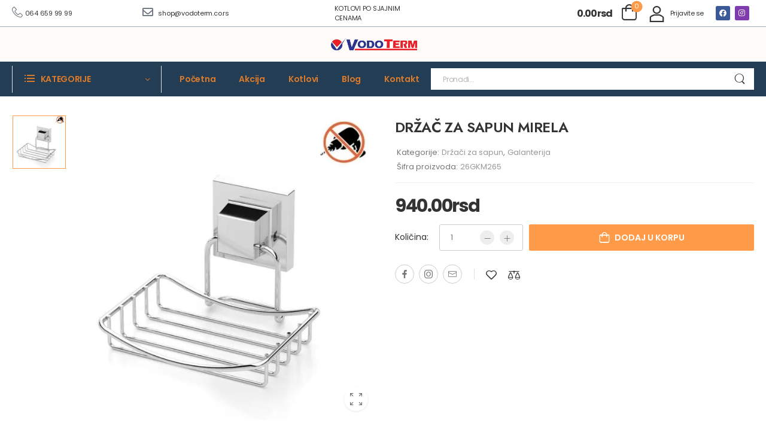

--- FILE ---
content_type: text/html; charset=UTF-8
request_url: https://vodoterm.co.rs/proizvod/drzac-za-sapun-mirela/
body_size: 22211
content:

<!DOCTYPE html>
	<html lang="sr-RS">
	<head>
		<meta http-equiv="Content-Type" content="text/html; charset=UTF-8">
		<meta name="viewport" content="width=device-width, initial-scale=1.0, minimum-scale=1.0" />
		<link rel="profile" href="http://gmpg.org/xfn/11" />
		<link rel="pingback" href="https://vodoterm.co.rs/xmlrpc.php" />
		<link rel="preload" href="https://vodoterm.co.rs/wp-content/themes/wolmart/assets/vendor/wolmart-icons/fonts/wolmart.woff2?png09e" as="font" type="font/woff2" crossorigin><link rel="preload" href="https://vodoterm.co.rs/wp-content/themes/wolmart/assets/vendor/fontawesome-free/webfonts/fa-solid-900.woff2" as="font" type="font/woff2" crossorigin><link rel="preload" href="https://vodoterm.co.rs/wp-content/themes/wolmart/assets/vendor/fontawesome-free/webfonts/fa-brands-400.woff2" as="font" type="font/woff2" crossorigin>
						<script>document.documentElement.className = document.documentElement.className + ' yes-js js_active js'</script>
					<style>
												@media (max-width: 1199px) {
				div.title-xl-center .title {
					margin-left: auto;
					margin-right: auto;
					text-align: center;
				}
				div.title-xl-start .title {
					margin-right: auto;
					margin-left: 0;
					text-align: start;
				}
				div.title-xl-end .title {
					margin-left: auto;
					margin-right: 0;
					text-align: end;
				}
			}
									@media (max-width: 991px) {
				div.title-lg-center .title {
					margin-left: auto;
					margin-right: auto;
					text-align: center;
				}
				div.title-lg-start .title {
					margin-right: auto;
					margin-left: 0;
					text-align: start;
				}
				div.title-lg-end .title {
					margin-left: auto;
					margin-right: 0;
					text-align: end;
				}
			}
									@media (max-width: 767px) {
				div.title-md-center .title {
					margin-left: auto;
					margin-right: auto;
					text-align: center;
				}
				div.title-md-start .title {
					margin-right: auto;
					text-align: start;
					margin-left: 0;
				}
				div.title-md-end .title {
					margin-left: auto;
					margin-right: 0;
					text-align: end;
				}
			}
									@media (max-width: 575px) {
				div.title-sm-center .title {
					margin-left: auto;
					margin-right: auto;
					text-align: center;
				}
				div.title-sm-start .title {
					margin-right: auto;
					text-align: start;
					margin-left: 0;
				}
				div.title-sm-end .title {
					margin-left: auto;
					margin-right: 0;
					text-align: end;
				}
			}
					</style>
			<meta name='robots' content='index, follow, max-image-preview:large, max-snippet:-1, max-video-preview:-1' />

	<!-- This site is optimized with the Yoast SEO plugin v26.7 - https://yoast.com/wordpress/plugins/seo/ -->
	<title>DRŽAČ ZA SAPUN MIRELA - Vodoterm Srbija</title>
	<link rel="canonical" href="https://vodoterm.co.rs/proizvod/drzac-za-sapun-mirela/" />
	<meta property="og:locale" content="sr_RS" />
	<meta property="og:type" content="article" />
	<meta property="og:title" content="DRŽAČ ZA SAPUN MIRELA - Vodoterm Srbija" />
	<meta property="og:url" content="https://vodoterm.co.rs/proizvod/drzac-za-sapun-mirela/" />
	<meta property="og:site_name" content="Vodoterm Srbija" />
	<meta property="article:modified_time" content="2024-05-16T11:16:33+00:00" />
	<meta property="og:image" content="https://vodoterm.co.rs/wp-content/uploads/2021/04/265.jpg" />
	<meta property="og:image:width" content="796" />
	<meta property="og:image:height" content="796" />
	<meta property="og:image:type" content="image/jpeg" />
	<meta name="twitter:card" content="summary_large_image" />
	<script type="application/ld+json" class="yoast-schema-graph">{"@context":"https://schema.org","@graph":[{"@type":"WebPage","@id":"https://vodoterm.co.rs/proizvod/drzac-za-sapun-mirela/","url":"https://vodoterm.co.rs/proizvod/drzac-za-sapun-mirela/","name":"DRŽAČ ZA SAPUN MIRELA - Vodoterm Srbija","isPartOf":{"@id":"https://vodoterm.co.rs/#website"},"primaryImageOfPage":{"@id":"https://vodoterm.co.rs/proizvod/drzac-za-sapun-mirela/#primaryimage"},"image":{"@id":"https://vodoterm.co.rs/proizvod/drzac-za-sapun-mirela/#primaryimage"},"thumbnailUrl":"https://vodoterm.co.rs/wp-content/uploads/2021/04/265.jpg","datePublished":"2021-04-10T07:34:21+00:00","dateModified":"2024-05-16T11:16:33+00:00","breadcrumb":{"@id":"https://vodoterm.co.rs/proizvod/drzac-za-sapun-mirela/#breadcrumb"},"inLanguage":"sr-RS","potentialAction":[{"@type":"ReadAction","target":["https://vodoterm.co.rs/proizvod/drzac-za-sapun-mirela/"]}]},{"@type":"ImageObject","inLanguage":"sr-RS","@id":"https://vodoterm.co.rs/proizvod/drzac-za-sapun-mirela/#primaryimage","url":"https://vodoterm.co.rs/wp-content/uploads/2021/04/265.jpg","contentUrl":"https://vodoterm.co.rs/wp-content/uploads/2021/04/265.jpg","width":796,"height":796,"caption":"DrŽaČ Za Sapun Mirela"},{"@type":"BreadcrumbList","@id":"https://vodoterm.co.rs/proizvod/drzac-za-sapun-mirela/#breadcrumb","itemListElement":[{"@type":"ListItem","position":1,"name":"Почетна","item":"https://vodoterm.co.rs/"},{"@type":"ListItem","position":2,"name":"Shop","item":"https://vodoterm.co.rs/shop/"},{"@type":"ListItem","position":3,"name":"DRŽAČ ZA SAPUN MIRELA"}]},{"@type":"WebSite","@id":"https://vodoterm.co.rs/#website","url":"https://vodoterm.co.rs/","name":"vodoterm","description":"","publisher":{"@id":"https://vodoterm.co.rs/#organization"},"potentialAction":[{"@type":"SearchAction","target":{"@type":"EntryPoint","urlTemplate":"https://vodoterm.co.rs/?s={search_term_string}"},"query-input":{"@type":"PropertyValueSpecification","valueRequired":true,"valueName":"search_term_string"}}],"inLanguage":"sr-RS"},{"@type":"Organization","@id":"https://vodoterm.co.rs/#organization","name":"vodoterm","url":"https://vodoterm.co.rs/","logo":{"@type":"ImageObject","inLanguage":"sr-RS","@id":"https://vodoterm.co.rs/#/schema/logo/image/","url":"https://vodoterm.co.rs/wp-content/uploads/2024/02/cropped-cropped-vodoterm-srbija-4-1.png","contentUrl":"https://vodoterm.co.rs/wp-content/uploads/2024/02/cropped-cropped-vodoterm-srbija-4-1.png","width":250,"height":45,"caption":"vodoterm"},"image":{"@id":"https://vodoterm.co.rs/#/schema/logo/image/"}}]}</script>
	<!-- / Yoast SEO plugin. -->


<link rel="alternate" type="application/rss+xml" title="Vodoterm Srbija &raquo; dovod" href="https://vodoterm.co.rs/feed/" />
<link rel="alternate" type="application/rss+xml" title="Vodoterm Srbija &raquo; dovod komentara" href="https://vodoterm.co.rs/comments/feed/" />
<link rel="alternate" title="oEmbed (JSON)" type="application/json+oembed" href="https://vodoterm.co.rs/wp-json/oembed/1.0/embed?url=https%3A%2F%2Fvodoterm.co.rs%2Fproizvod%2Fdrzac-za-sapun-mirela%2F" />
<link rel="alternate" title="oEmbed (XML)" type="text/xml+oembed" href="https://vodoterm.co.rs/wp-json/oembed/1.0/embed?url=https%3A%2F%2Fvodoterm.co.rs%2Fproizvod%2Fdrzac-za-sapun-mirela%2F&#038;format=xml" />
<style id='wp-img-auto-sizes-contain-inline-css'>
img:is([sizes=auto i],[sizes^="auto," i]){contain-intrinsic-size:3000px 1500px}
/*# sourceURL=wp-img-auto-sizes-contain-inline-css */
</style>

<link rel='stylesheet' id='wp-block-library-css' href='https://vodoterm.co.rs/wp-includes/css/dist/block-library/style.min.css?ver=6.9' media='all' />
<style id='wp-block-library-theme-inline-css'>
.wp-block-audio :where(figcaption){color:#555;font-size:13px;text-align:center}.is-dark-theme .wp-block-audio :where(figcaption){color:#ffffffa6}.wp-block-audio{margin:0 0 1em}.wp-block-code{border:1px solid #ccc;border-radius:4px;font-family:Menlo,Consolas,monaco,monospace;padding:.8em 1em}.wp-block-embed :where(figcaption){color:#555;font-size:13px;text-align:center}.is-dark-theme .wp-block-embed :where(figcaption){color:#ffffffa6}.wp-block-embed{margin:0 0 1em}.blocks-gallery-caption{color:#555;font-size:13px;text-align:center}.is-dark-theme .blocks-gallery-caption{color:#ffffffa6}:root :where(.wp-block-image figcaption){color:#555;font-size:13px;text-align:center}.is-dark-theme :root :where(.wp-block-image figcaption){color:#ffffffa6}.wp-block-image{margin:0 0 1em}.wp-block-pullquote{border-bottom:4px solid;border-top:4px solid;color:currentColor;margin-bottom:1.75em}.wp-block-pullquote :where(cite),.wp-block-pullquote :where(footer),.wp-block-pullquote__citation{color:currentColor;font-size:.8125em;font-style:normal;text-transform:uppercase}.wp-block-quote{border-left:.25em solid;margin:0 0 1.75em;padding-left:1em}.wp-block-quote cite,.wp-block-quote footer{color:currentColor;font-size:.8125em;font-style:normal;position:relative}.wp-block-quote:where(.has-text-align-right){border-left:none;border-right:.25em solid;padding-left:0;padding-right:1em}.wp-block-quote:where(.has-text-align-center){border:none;padding-left:0}.wp-block-quote.is-large,.wp-block-quote.is-style-large,.wp-block-quote:where(.is-style-plain){border:none}.wp-block-search .wp-block-search__label{font-weight:700}.wp-block-search__button{border:1px solid #ccc;padding:.375em .625em}:where(.wp-block-group.has-background){padding:1.25em 2.375em}.wp-block-separator.has-css-opacity{opacity:.4}.wp-block-separator{border:none;border-bottom:2px solid;margin-left:auto;margin-right:auto}.wp-block-separator.has-alpha-channel-opacity{opacity:1}.wp-block-separator:not(.is-style-wide):not(.is-style-dots){width:100px}.wp-block-separator.has-background:not(.is-style-dots){border-bottom:none;height:1px}.wp-block-separator.has-background:not(.is-style-wide):not(.is-style-dots){height:2px}.wp-block-table{margin:0 0 1em}.wp-block-table td,.wp-block-table th{word-break:normal}.wp-block-table :where(figcaption){color:#555;font-size:13px;text-align:center}.is-dark-theme .wp-block-table :where(figcaption){color:#ffffffa6}.wp-block-video :where(figcaption){color:#555;font-size:13px;text-align:center}.is-dark-theme .wp-block-video :where(figcaption){color:#ffffffa6}.wp-block-video{margin:0 0 1em}:root :where(.wp-block-template-part.has-background){margin-bottom:0;margin-top:0;padding:1.25em 2.375em}
/*# sourceURL=/wp-includes/css/dist/block-library/theme.min.css */
</style>
<style id='classic-theme-styles-inline-css'>
/*! This file is auto-generated */
.wp-block-button__link{color:#fff;background-color:#32373c;border-radius:9999px;box-shadow:none;text-decoration:none;padding:calc(.667em + 2px) calc(1.333em + 2px);font-size:1.125em}.wp-block-file__button{background:#32373c;color:#fff;text-decoration:none}
/*# sourceURL=/wp-includes/css/classic-themes.min.css */
</style>
<style id='global-styles-inline-css'>
:root{--wp--preset--aspect-ratio--square: 1;--wp--preset--aspect-ratio--4-3: 4/3;--wp--preset--aspect-ratio--3-4: 3/4;--wp--preset--aspect-ratio--3-2: 3/2;--wp--preset--aspect-ratio--2-3: 2/3;--wp--preset--aspect-ratio--16-9: 16/9;--wp--preset--aspect-ratio--9-16: 9/16;--wp--preset--color--black: #000000;--wp--preset--color--cyan-bluish-gray: #abb8c3;--wp--preset--color--white: #fff;--wp--preset--color--pale-pink: #f78da7;--wp--preset--color--vivid-red: #cf2e2e;--wp--preset--color--luminous-vivid-orange: #ff6900;--wp--preset--color--luminous-vivid-amber: #fcb900;--wp--preset--color--light-green-cyan: #7bdcb5;--wp--preset--color--vivid-green-cyan: #00d084;--wp--preset--color--pale-cyan-blue: #8ed1fc;--wp--preset--color--vivid-cyan-blue: #0693e3;--wp--preset--color--vivid-purple: #9b51e0;--wp--preset--color--primary: #ff9b48;--wp--preset--color--secondary: #ff9b48;--wp--preset--color--alert: ;--wp--preset--color--dark: #333;--wp--preset--color--font: #777;--wp--preset--color--transparent: transparent;--wp--preset--gradient--vivid-cyan-blue-to-vivid-purple: linear-gradient(135deg,rgb(6,147,227) 0%,rgb(155,81,224) 100%);--wp--preset--gradient--light-green-cyan-to-vivid-green-cyan: linear-gradient(135deg,rgb(122,220,180) 0%,rgb(0,208,130) 100%);--wp--preset--gradient--luminous-vivid-amber-to-luminous-vivid-orange: linear-gradient(135deg,rgb(252,185,0) 0%,rgb(255,105,0) 100%);--wp--preset--gradient--luminous-vivid-orange-to-vivid-red: linear-gradient(135deg,rgb(255,105,0) 0%,rgb(207,46,46) 100%);--wp--preset--gradient--very-light-gray-to-cyan-bluish-gray: linear-gradient(135deg,rgb(238,238,238) 0%,rgb(169,184,195) 100%);--wp--preset--gradient--cool-to-warm-spectrum: linear-gradient(135deg,rgb(74,234,220) 0%,rgb(151,120,209) 20%,rgb(207,42,186) 40%,rgb(238,44,130) 60%,rgb(251,105,98) 80%,rgb(254,248,76) 100%);--wp--preset--gradient--blush-light-purple: linear-gradient(135deg,rgb(255,206,236) 0%,rgb(152,150,240) 100%);--wp--preset--gradient--blush-bordeaux: linear-gradient(135deg,rgb(254,205,165) 0%,rgb(254,45,45) 50%,rgb(107,0,62) 100%);--wp--preset--gradient--luminous-dusk: linear-gradient(135deg,rgb(255,203,112) 0%,rgb(199,81,192) 50%,rgb(65,88,208) 100%);--wp--preset--gradient--pale-ocean: linear-gradient(135deg,rgb(255,245,203) 0%,rgb(182,227,212) 50%,rgb(51,167,181) 100%);--wp--preset--gradient--electric-grass: linear-gradient(135deg,rgb(202,248,128) 0%,rgb(113,206,126) 100%);--wp--preset--gradient--midnight: linear-gradient(135deg,rgb(2,3,129) 0%,rgb(40,116,252) 100%);--wp--preset--font-size--small: 15px;--wp--preset--font-size--medium: 24px;--wp--preset--font-size--large: 30px;--wp--preset--font-size--x-large: 42px;--wp--preset--font-size--normal: 18px;--wp--preset--font-size--huge: 34px;--wp--preset--spacing--20: 0.44rem;--wp--preset--spacing--30: 0.67rem;--wp--preset--spacing--40: 1rem;--wp--preset--spacing--50: 1.5rem;--wp--preset--spacing--60: 2.25rem;--wp--preset--spacing--70: 3.38rem;--wp--preset--spacing--80: 5.06rem;--wp--preset--shadow--natural: 6px 6px 9px rgba(0, 0, 0, 0.2);--wp--preset--shadow--deep: 12px 12px 50px rgba(0, 0, 0, 0.4);--wp--preset--shadow--sharp: 6px 6px 0px rgba(0, 0, 0, 0.2);--wp--preset--shadow--outlined: 6px 6px 0px -3px rgb(255, 255, 255), 6px 6px rgb(0, 0, 0);--wp--preset--shadow--crisp: 6px 6px 0px rgb(0, 0, 0);}:where(.is-layout-flex){gap: 0.5em;}:where(.is-layout-grid){gap: 0.5em;}body .is-layout-flex{display: flex;}.is-layout-flex{flex-wrap: wrap;align-items: center;}.is-layout-flex > :is(*, div){margin: 0;}body .is-layout-grid{display: grid;}.is-layout-grid > :is(*, div){margin: 0;}:where(.wp-block-columns.is-layout-flex){gap: 2em;}:where(.wp-block-columns.is-layout-grid){gap: 2em;}:where(.wp-block-post-template.is-layout-flex){gap: 1.25em;}:where(.wp-block-post-template.is-layout-grid){gap: 1.25em;}.has-black-color{color: var(--wp--preset--color--black) !important;}.has-cyan-bluish-gray-color{color: var(--wp--preset--color--cyan-bluish-gray) !important;}.has-white-color{color: var(--wp--preset--color--white) !important;}.has-pale-pink-color{color: var(--wp--preset--color--pale-pink) !important;}.has-vivid-red-color{color: var(--wp--preset--color--vivid-red) !important;}.has-luminous-vivid-orange-color{color: var(--wp--preset--color--luminous-vivid-orange) !important;}.has-luminous-vivid-amber-color{color: var(--wp--preset--color--luminous-vivid-amber) !important;}.has-light-green-cyan-color{color: var(--wp--preset--color--light-green-cyan) !important;}.has-vivid-green-cyan-color{color: var(--wp--preset--color--vivid-green-cyan) !important;}.has-pale-cyan-blue-color{color: var(--wp--preset--color--pale-cyan-blue) !important;}.has-vivid-cyan-blue-color{color: var(--wp--preset--color--vivid-cyan-blue) !important;}.has-vivid-purple-color{color: var(--wp--preset--color--vivid-purple) !important;}.has-black-background-color{background-color: var(--wp--preset--color--black) !important;}.has-cyan-bluish-gray-background-color{background-color: var(--wp--preset--color--cyan-bluish-gray) !important;}.has-white-background-color{background-color: var(--wp--preset--color--white) !important;}.has-pale-pink-background-color{background-color: var(--wp--preset--color--pale-pink) !important;}.has-vivid-red-background-color{background-color: var(--wp--preset--color--vivid-red) !important;}.has-luminous-vivid-orange-background-color{background-color: var(--wp--preset--color--luminous-vivid-orange) !important;}.has-luminous-vivid-amber-background-color{background-color: var(--wp--preset--color--luminous-vivid-amber) !important;}.has-light-green-cyan-background-color{background-color: var(--wp--preset--color--light-green-cyan) !important;}.has-vivid-green-cyan-background-color{background-color: var(--wp--preset--color--vivid-green-cyan) !important;}.has-pale-cyan-blue-background-color{background-color: var(--wp--preset--color--pale-cyan-blue) !important;}.has-vivid-cyan-blue-background-color{background-color: var(--wp--preset--color--vivid-cyan-blue) !important;}.has-vivid-purple-background-color{background-color: var(--wp--preset--color--vivid-purple) !important;}.has-black-border-color{border-color: var(--wp--preset--color--black) !important;}.has-cyan-bluish-gray-border-color{border-color: var(--wp--preset--color--cyan-bluish-gray) !important;}.has-white-border-color{border-color: var(--wp--preset--color--white) !important;}.has-pale-pink-border-color{border-color: var(--wp--preset--color--pale-pink) !important;}.has-vivid-red-border-color{border-color: var(--wp--preset--color--vivid-red) !important;}.has-luminous-vivid-orange-border-color{border-color: var(--wp--preset--color--luminous-vivid-orange) !important;}.has-luminous-vivid-amber-border-color{border-color: var(--wp--preset--color--luminous-vivid-amber) !important;}.has-light-green-cyan-border-color{border-color: var(--wp--preset--color--light-green-cyan) !important;}.has-vivid-green-cyan-border-color{border-color: var(--wp--preset--color--vivid-green-cyan) !important;}.has-pale-cyan-blue-border-color{border-color: var(--wp--preset--color--pale-cyan-blue) !important;}.has-vivid-cyan-blue-border-color{border-color: var(--wp--preset--color--vivid-cyan-blue) !important;}.has-vivid-purple-border-color{border-color: var(--wp--preset--color--vivid-purple) !important;}.has-vivid-cyan-blue-to-vivid-purple-gradient-background{background: var(--wp--preset--gradient--vivid-cyan-blue-to-vivid-purple) !important;}.has-light-green-cyan-to-vivid-green-cyan-gradient-background{background: var(--wp--preset--gradient--light-green-cyan-to-vivid-green-cyan) !important;}.has-luminous-vivid-amber-to-luminous-vivid-orange-gradient-background{background: var(--wp--preset--gradient--luminous-vivid-amber-to-luminous-vivid-orange) !important;}.has-luminous-vivid-orange-to-vivid-red-gradient-background{background: var(--wp--preset--gradient--luminous-vivid-orange-to-vivid-red) !important;}.has-very-light-gray-to-cyan-bluish-gray-gradient-background{background: var(--wp--preset--gradient--very-light-gray-to-cyan-bluish-gray) !important;}.has-cool-to-warm-spectrum-gradient-background{background: var(--wp--preset--gradient--cool-to-warm-spectrum) !important;}.has-blush-light-purple-gradient-background{background: var(--wp--preset--gradient--blush-light-purple) !important;}.has-blush-bordeaux-gradient-background{background: var(--wp--preset--gradient--blush-bordeaux) !important;}.has-luminous-dusk-gradient-background{background: var(--wp--preset--gradient--luminous-dusk) !important;}.has-pale-ocean-gradient-background{background: var(--wp--preset--gradient--pale-ocean) !important;}.has-electric-grass-gradient-background{background: var(--wp--preset--gradient--electric-grass) !important;}.has-midnight-gradient-background{background: var(--wp--preset--gradient--midnight) !important;}.has-small-font-size{font-size: var(--wp--preset--font-size--small) !important;}.has-medium-font-size{font-size: var(--wp--preset--font-size--medium) !important;}.has-large-font-size{font-size: var(--wp--preset--font-size--large) !important;}.has-x-large-font-size{font-size: var(--wp--preset--font-size--x-large) !important;}
:where(.wp-block-post-template.is-layout-flex){gap: 1.25em;}:where(.wp-block-post-template.is-layout-grid){gap: 1.25em;}
:where(.wp-block-term-template.is-layout-flex){gap: 1.25em;}:where(.wp-block-term-template.is-layout-grid){gap: 1.25em;}
:where(.wp-block-columns.is-layout-flex){gap: 2em;}:where(.wp-block-columns.is-layout-grid){gap: 2em;}
:root :where(.wp-block-pullquote){font-size: 1.5em;line-height: 1.6;}
/*# sourceURL=global-styles-inline-css */
</style>
<link rel='stylesheet' id='photoswipe-css' href='https://vodoterm.co.rs/wp-content/plugins/woocommerce/assets/css/photoswipe/photoswipe.min.css?ver=10.4.3' media='all' />
<link rel='stylesheet' id='photoswipe-default-skin-css' href='https://vodoterm.co.rs/wp-content/plugins/woocommerce/assets/css/photoswipe/default-skin/default-skin.min.css?ver=10.4.3' media='all' />
<style id='woocommerce-inline-inline-css'>
.woocommerce form .form-row .required { visibility: visible; }
/*# sourceURL=woocommerce-inline-inline-css */
</style>
<link rel='stylesheet' id='parent-style-css' href='https://vodoterm.co.rs/wp-content/themes/wolmart/style.css?ver=6.9' media='all' />
<link rel='stylesheet' id='fontawesome-free-css' href='https://vodoterm.co.rs/wp-content/themes/wolmart/assets/vendor/fontawesome-free/css/all.min.css?ver=5.14.0' media='all' />
<link rel='stylesheet' id='wolmart-icons-css' href='https://vodoterm.co.rs/wp-content/themes/wolmart/assets/vendor/wolmart-icons/css/icons.min.css?ver=1.9.7' media='all' />
<link rel='stylesheet' id='wolmart-flag-css' href='https://vodoterm.co.rs/wp-content/themes/wolmart/assets/css/flags.min.css?ver=1.9.7' media='all' />
<link rel='stylesheet' id='magnific-popup-css' href='https://vodoterm.co.rs/wp-content/themes/wolmart/assets/vendor/jquery.magnific-popup/magnific-popup.min.css?ver=1.0' media='all' />
<link rel='stylesheet' id='elementor-frontend-css' href='https://vodoterm.co.rs/wp-content/uploads/elementor/css/custom-frontend.min.css?ver=1768134455' media='all' />
<link rel='stylesheet' id='elementor-post-347-css' href='https://vodoterm.co.rs/wp-content/uploads/elementor/css/post-347.css?ver=6.9' media='all' />
<link rel='stylesheet' id='wolmart-theme-css' href='https://vodoterm.co.rs/wp-content/themes/wolmart/assets/css/theme.min.css?ver=1.9.7' media='all' />
<link rel='stylesheet' id='wolmart-dynamic-vars-css' href='https://vodoterm.co.rs/wp-content/uploads/wolmart_styles/dynamic_css_vars.css?ver=1.9.7' media='all' />
<link rel='stylesheet' id='wolmart-theme-single-product-css' href='https://vodoterm.co.rs/wp-content/themes/wolmart/assets/css/pages/single-product.min.css?ver=1.9.7' media='all' />
<style id='wolmart-theme-single-product-inline-css'>
/* Global CSS */
header { border-bottom: 1px solid #e1e1e1; }
.home header, .product-archive-page header { border-bottom: none; }
.page-header { margin-top: -1px; }
.products .product-wrap { margin-bottom: 3.4rem; }
.product_meta .brand img { padding: 8px 10px; }
.container-fluid { padding-left: 10px; padding-right: 10px; }
.container-fluid .container { max-width: var(--wolmart-container-width,1280px); }
@media(max-width: 1199px) and (min-width: 992px) { .banner, .mobile-banner { font-size: .8rem; } }
@media(max-width: 1399px) and (min-width: 480px) { .container-fluid { padding-left: 20px; padding-right: 20px; } }
@media(max-width: 479px) { .container-fluid { padding-left: 15px; padding-right: 15px; } }
.woocommerce-loop-product__title {
    white-space: normal !important;
}
/*# sourceURL=wolmart-theme-single-product-inline-css */
</style>
<link rel='stylesheet' id='bootstrap-tooltip-css' href='https://vodoterm.co.rs/wp-content/themes/wolmart/assets/vendor/bootstrap/bootstrap.tooltip.css?ver=4.1.3' media='all' />
<link rel='stylesheet' id='wolmart-elementor-style-css' href='https://vodoterm.co.rs/wp-content/themes/wolmart/framework/plugins/elementor/elementor.min.css?ver=6.9' media='all' />
<link rel='stylesheet' id='wolmart-style-css' href='https://vodoterm.co.rs/wp-content/themes/wolmart/style.css?ver=1.9.7' media='all' />
<link rel='stylesheet' id='wolmart-wpforms-style-css' href='https://vodoterm.co.rs/wp-content/themes/wolmart/framework/plugins/wpforms/wpforms.min.css?ver=1.9.7' media='all' />
<link rel='stylesheet' id='elementor-post-18556-css' href='https://vodoterm.co.rs/wp-content/uploads/elementor/css/post-18556.css?ver=6.9' media='all' />
<style id='elementor-post-18556-inline-css'>
body:not(.home) .custom-header{border-bottom:1px solid #eee}.search-wrapper .select-box select{padding:0 9px 0 13px}.custom-header .search-wrapper input.form-control::placeholder{color:#999}.cart-dropdown.block-type .cart-toggle{flex-direction:row}.cart-dropdown .cart-label{text-align:right;margin-right:14px}.cart-dropdown .cart-label>span{display:block}.cart-dropdown .cart-name{font-size:1.1rem;font-weight:500;letter-spacing:-.03em;margin-bottom:4px}.cart-dropdown .cart-price{font-size:1.6rem;font-weight:700;letter-spacing:-.06em;margin-right:1px}.custom-header{border-bottom:1px solid #eee}.custom-deal-menu .w-icon-map-marker{margin-top:-3px}.custom-deal-menu .wolmart-icon-lists .wolmart-icon-list-item .w-icon-sale{font-size:24px;margin-right:3px}.custom-header .toggle-menu .title-underline .title:after{content:none}@media (max-width:1199px){.main-menu>.menu>li{margin-right:18px}}.dropdown-box .menu .view-all-cats>a{font-weight:600;text-transform:uppercase;color:#369;letter-spacing:-.025em}.dropdown-box .menu .view-all-cats>a:after{position:relative;top:-1px;content:"\e913";font-family:'wolmart';font-size:.9em;margin-left:.4rem;vertical-align:middle}.sticky-content:not(.fixed) .show-home .dropdown-box{top:100%}.form-control{min-height:36px}@media (max-width:1200px) and (min-width:992px){.custom-deal-menu .wolmart-icon-lists .wolmart-icon-list-item{padding-right:15px}.elementor-element.elementor-widget.custom-deal-menu>.elementor-widget-container{margin-right:-15px}}.custom-account i{color:#333;transition:color .3s,border-color .3s}.custom-account a:hover b,.custom-account a:hover i{color:var(--wolmart-primary-color,#ff9b48)!important;border-color:var(--wolmart-primary-color,#ff9b48)}.search-wrapper .select-box select{padding:0 57px 0 13px}.custom-header .search-wrapper .form-control::placeholder{opacity:.7}.search-mobile .search-keywords-container>span{display:none}.search-mobile .search-keywords-box{margin-left:-10px;max-width:calc(100vw - 40px)}@media (min-width:768px){.custom-account i{padding:12.5px;border:1px solid rgba(136,136,136,.7);border-radius:50%}.custom-account b{font-size:1.154em;margin-bottom:1px;transition:color .3s}}@media (min-width:1440px){.d-xxl-block{display:block!important}.ml-xxl-0{margin-left:0!important}}@media (max-width:767px){.custom-account .login>span{display:none}}.custom-menu .toggle-menu>a:after{right:23px}.search-wrapper .select-box select{padding-right:30px}.custom-search .search-wrapper .select-box:before{font-size:.6em}.dropdown-box .menu a i{font-size:1.6rem;margin:-2px .8rem 0 1px}@media (max-width:1199px){.custom-header .contact-content{display:none}}.dropdown-box .menu .view-all-cats>a{font-weight:600;text-transform:uppercase;letter-spacing:-.2px}.custom-header .toggle-menu.show .dropdown-box,.custom-header .toggle-menu.show-home .dropdown-box,.toggle-menu .dropdown-box{box-shadow:0 6px 10px rgba(0,0,0,0.05);border-radius:5px}.dropdown-box .menu .view-all-cats>a:after{content:"\e913";font-family:'wolmart';margin-left:.3rem;vertical-align:middle}.custom-header .form-control{min-height:36px}
/*# sourceURL=elementor-post-18556-inline-css */
</style>
<link rel='stylesheet' id='elementor-post-400-css' href='https://vodoterm.co.rs/wp-content/uploads/elementor/css/post-400.css?ver=6.9' media='all' />
<style id='elementor-post-400-inline-css'>
#footer{background-color:#233D54}
/*# sourceURL=elementor-post-400-inline-css */
</style>
<link rel='stylesheet' id='styles-child-css' href='https://vodoterm.co.rs/wp-content/themes/wolmart-child/style.css?ver=6.9' media='all' />
<script type="text/template" id="tmpl-variation-template">
	<div class="woocommerce-variation-description">{{{ data.variation.variation_description }}}</div>
	<div class="woocommerce-variation-price">{{{ data.variation.price_html }}}</div>
	<div class="woocommerce-variation-availability">{{{ data.variation.availability_html }}}</div>
</script>
<script type="text/template" id="tmpl-unavailable-variation-template">
	<p role="alert">Žao nam je, ovaj proizvod nije dostupan. Odaberite drugu kombinaciju.</p>
</script>
<!--n2css--><!--n2js--><script src="https://vodoterm.co.rs/wp-includes/js/jquery/jquery.min.js?ver=3.7.1" id="jquery-core-js"></script>
<script src="https://vodoterm.co.rs/wp-content/plugins/woocommerce/assets/js/jquery-blockui/jquery.blockUI.min.js?ver=2.7.0-wc.10.4.3" id="wc-jquery-blockui-js" defer data-wp-strategy="defer"></script>
<script id="wc-add-to-cart-js-extra">
var wc_add_to_cart_params = {"ajax_url":"/wp-admin/admin-ajax.php","wc_ajax_url":"/?wc-ajax=%%endpoint%%","i18n_view_cart":"Pregled korpe","cart_url":"https://vodoterm.co.rs/cart/","is_cart":"","cart_redirect_after_add":"no"};
//# sourceURL=wc-add-to-cart-js-extra
</script>
<script src="https://vodoterm.co.rs/wp-content/plugins/woocommerce/assets/js/frontend/add-to-cart.min.js?ver=10.4.3" id="wc-add-to-cart-js" defer data-wp-strategy="defer"></script>
<script src="https://vodoterm.co.rs/wp-content/plugins/woocommerce/assets/js/photoswipe/photoswipe.min.js?ver=4.1.1-wc.10.4.3" id="wc-photoswipe-js" defer data-wp-strategy="defer"></script>
<script src="https://vodoterm.co.rs/wp-content/plugins/woocommerce/assets/js/photoswipe/photoswipe-ui-default.min.js?ver=4.1.1-wc.10.4.3" id="wc-photoswipe-ui-default-js" defer data-wp-strategy="defer"></script>
<script id="wc-single-product-js-extra">
var wc_single_product_params = {"i18n_required_rating_text":"Ocenite","i18n_rating_options":["1 od 5 zvezdica","2 od 5 zvezdica","3 od 5 zvezdica","4 od 5 zvezdica","5 od 5 zvezdica"],"i18n_product_gallery_trigger_text":"Pogledajte galeriju slika preko celog ekrana","review_rating_required":"yes","flexslider":{"rtl":false,"animation":"slide","smoothHeight":true,"directionNav":false,"controlNav":"thumbnails","slideshow":false,"animationSpeed":500,"animationLoop":false,"allowOneSlide":false},"zoom_enabled":"","zoom_options":[],"photoswipe_enabled":"1","photoswipe_options":{"shareEl":false,"closeOnScroll":false,"history":false,"hideAnimationDuration":0,"showAnimationDuration":0},"flexslider_enabled":""};
//# sourceURL=wc-single-product-js-extra
</script>
<script src="https://vodoterm.co.rs/wp-content/plugins/woocommerce/assets/js/frontend/single-product.min.js?ver=10.4.3" id="wc-single-product-js" defer data-wp-strategy="defer"></script>
<script src="https://vodoterm.co.rs/wp-content/plugins/woocommerce/assets/js/js-cookie/js.cookie.min.js?ver=2.1.4-wc.10.4.3" id="wc-js-cookie-js" defer data-wp-strategy="defer"></script>
<script id="woocommerce-js-extra">
var woocommerce_params = {"ajax_url":"/wp-admin/admin-ajax.php","wc_ajax_url":"/?wc-ajax=%%endpoint%%","i18n_password_show":"Prika\u017ei lozinku","i18n_password_hide":"Sakrij lozinku"};
//# sourceURL=woocommerce-js-extra
</script>
<script src="https://vodoterm.co.rs/wp-content/plugins/woocommerce/assets/js/frontend/woocommerce.min.js?ver=10.4.3" id="woocommerce-js" defer data-wp-strategy="defer"></script>
<script src="https://vodoterm.co.rs/wp-includes/js/underscore.min.js?ver=1.13.7" id="underscore-js"></script>
<script id="wp-util-js-extra">
var _wpUtilSettings = {"ajax":{"url":"/wp-admin/admin-ajax.php"}};
//# sourceURL=wp-util-js-extra
</script>
<script src="https://vodoterm.co.rs/wp-includes/js/wp-util.min.js?ver=6.9" id="wp-util-js"></script>
<script id="wc-add-to-cart-variation-js-extra">
var wc_add_to_cart_variation_params = {"wc_ajax_url":"/?wc-ajax=%%endpoint%%","i18n_no_matching_variations_text":"Izvinite, nijedan proizvod ne odgovara izabranim kriterijumima. Molimo vas izaberite druga\u010diju kombinaciju.","i18n_make_a_selection_text":"Odaberite opcije proizvoda pre dodavanja proizvoda u korpu","i18n_unavailable_text":"\u017dao nam je, ovaj proizvod nije dostupan. Odaberite drugu kombinaciju.","i18n_reset_alert_text":"Va\u0161 izbor je resetovan. Izaberite neke opcije proizvoda pre nego \u0161to dodate ovaj proizvod u korpu."};
//# sourceURL=wc-add-to-cart-variation-js-extra
</script>
<script src="https://vodoterm.co.rs/wp-content/plugins/woocommerce/assets/js/frontend/add-to-cart-variation.min.js?ver=10.4.3" id="wc-add-to-cart-variation-js" defer data-wp-strategy="defer"></script>
<script src="https://vodoterm.co.rs/wp-content/plugins/woocommerce/assets/js/zoom/jquery.zoom.min.js?ver=1.7.21-wc.10.4.3" id="wc-zoom-js" defer data-wp-strategy="defer"></script>
<script id="wc-cart-fragments-js-extra">
var wc_cart_fragments_params = {"ajax_url":"/wp-admin/admin-ajax.php","wc_ajax_url":"/?wc-ajax=%%endpoint%%","cart_hash_key":"wc_cart_hash_bea515bf787ca90ab3adeb3ebd3beb78","fragment_name":"wc_fragments_bea515bf787ca90ab3adeb3ebd3beb78","request_timeout":"5000"};
//# sourceURL=wc-cart-fragments-js-extra
</script>
<script src="https://vodoterm.co.rs/wp-content/plugins/woocommerce/assets/js/frontend/cart-fragments.min.js?ver=10.4.3" id="wc-cart-fragments-js" defer data-wp-strategy="defer"></script>
<link rel="https://api.w.org/" href="https://vodoterm.co.rs/wp-json/" /><link rel="alternate" title="JSON" type="application/json" href="https://vodoterm.co.rs/wp-json/wp/v2/product/12701" /><link rel="EditURI" type="application/rsd+xml" title="RSD" href="https://vodoterm.co.rs/xmlrpc.php?rsd" />
<meta name="generator" content="WordPress 6.9" />
<meta name="generator" content="WooCommerce 10.4.3" />
<link rel='shortlink' href='https://vodoterm.co.rs/?p=12701' />
<!-- Google tag (gtag.js) -->
<script async src="https://www.googletagmanager.com/gtag/js?id=G-V7XMXRMWQ1"></script>
<script>
  window.dataLayer = window.dataLayer || [];
  function gtag(){dataLayer.push(arguments);}
  gtag('js', new Date());

  gtag('config', 'G-V7XMXRMWQ1');
</script>
<script async custom-element="amp-analytics" src="https://cdn.ampproject.org/v0/amp-analytics-0.1.js"></script>	<noscript><style>.woocommerce-product-gallery{ opacity: 1 !important; }</style></noscript>
	<meta name="generator" content="Elementor 3.34.1; features: additional_custom_breakpoints; settings: css_print_method-external, google_font-enabled, font_display-auto">
<link rel="icon" href="https://vodoterm.co.rs/wp-content/uploads/2021/03/cropped-vodoterm-favicon-32x32.png" sizes="32x32" />
<link rel="icon" href="https://vodoterm.co.rs/wp-content/uploads/2021/03/cropped-vodoterm-favicon-192x192.png" sizes="192x192" />
<link rel="apple-touch-icon" href="https://vodoterm.co.rs/wp-content/uploads/2021/03/cropped-vodoterm-favicon-180x180.png" />
<meta name="msapplication-TileImage" content="https://vodoterm.co.rs/wp-content/uploads/2021/03/cropped-vodoterm-favicon-270x270.png" />
	</head>
	<body class="wp-singular product-template-default single single-product postid-12701 wp-custom-logo wp-embed-responsive wp-theme-wolmart wp-child-theme-wolmart-child theme-wolmart woocommerce woocommerce-page woocommerce-no-js wolmart-single-product-layout single-product-page elementor-default elementor-kit-347">
		<!-- Google tag (gtag.js) --> <amp-analytics type="gtag" data-credentials="include"> <script type="application/json"> { "vars": { "gtag_id": "AW-11480495113", "config": { "AW-11480495113": { "groups": "default" } } }, "triggers": { } }, AW-11480495113": { "groups": "default" } </script> </amp-analytics>
		
		
		<div class="page-wrapper">

			<header class="header custom-header header-18556" id="header"><div class="wolmart-block elementor elementor-18556" data-block-id="18556" data-elementor-id="18556" data-elementor-type="wolmart-block">		<div data-elementor-type="wp-post" data-elementor-id="18556" class="elementor elementor-18556">
						<div class=" sticky-content fix-top elementor-section elementor-top-section elementor-element elementor-element-5a39414 elementor-section-content-middle elementor-hidden-mobile elementor-section-boxed elementor-section-height-default elementor-section-height-default" data-id="5a39414" data-element_type="section" data-settings="{&quot;background_background&quot;:&quot;classic&quot;}">
										<div class="elementor-container elementor-column-gap-no" >
										<div class=" elementor-column elementor-col-33 elementor-top-column elementor-element elementor-element-69d9390" data-id="69d9390" data-element_type="column">
			
			<div class="elementor-widget-wrap elementor-element-populated">
								<div class="elementor-element elementor-element-f2cb0ee elementor-widget__width-initial elementor-view-default elementor-widget elementor-widget-icon" data-id="f2cb0ee" data-element_type="widget" data-widget_type="icon.default">
				<div class="elementor-widget-container">
							<div class="elementor-icon-wrapper">
			<div class="elementor-icon">
			<i aria-hidden="true" class="  w-icon-phone"></i>			</div>
		</div>
						</div>
				</div>
				<div class="elementor-element elementor-element-94aad47 welcome-msg text-uppercase elementor-widget__width-initial elementor-widget-laptop__width-initial elementor-widget elementor-widget-heading" data-id="94aad47" data-element_type="widget" data-widget_type="heading.default">
				<div class="elementor-widget-container">
					<p class="elementor-heading-title elementor-size-default">064 659 99 99</p>				</div>
				</div>
				<div class="elementor-element elementor-element-677c311 elementor-widget__width-initial elementor-widget-laptop__width-initial elementor-view-default elementor-widget elementor-widget-icon" data-id="677c311" data-element_type="widget" data-widget_type="icon.default">
				<div class="elementor-widget-container">
							<div class="elementor-icon-wrapper">
			<div class="elementor-icon">
			<i aria-hidden="true" class="far fa-envelope"></i>			</div>
		</div>
						</div>
				</div>
				<div class="elementor-element elementor-element-b7ee8ba welcome-msg text-uppercase elementor-widget__width-initial elementor-widget elementor-widget-heading" data-id="b7ee8ba" data-element_type="widget" data-widget_type="heading.default">
				<div class="elementor-widget-container">
					<p class="elementor-heading-title elementor-size-default">shop@vodoterm.co.rs</p>				</div>
				</div>
					</div>
			
		</div>
				<div class=" elementor-column elementor-col-33 elementor-top-column elementor-element elementor-element-4fcc92d" data-id="4fcc92d" data-element_type="column">
			
			<div class="elementor-widget-wrap elementor-element-populated">
								<div class="elementor-element elementor-element-ca4d62e welcome-msg text-uppercase elementor-widget-laptop__width-initial elementor-widget-tablet__width-initial elementor-widget-tablet_extra__width-initial elementor-hidden-tablet_extra elementor-hidden-tablet elementor-hidden-mobile elementor-widget elementor-widget-heading" data-id="ca4d62e" data-element_type="widget" data-widget_type="heading.default">
				<div class="elementor-widget-container">
					<p class="elementor-heading-title elementor-size-default">Kotlovi po sjajnim cenama</p>				</div>
				</div>
					</div>
			
		</div>
				<div class=" elementor-column elementor-col-33 elementor-top-column elementor-element elementor-element-10c3148" data-id="10c3148" data-element_type="column">
			
			<div class="elementor-widget-wrap elementor-element-populated">
								<div class="elementor-element elementor-element-297c64a elementor-widget__width-initial elementor-widget-tablet__width-initial elementor-widget-mobile__width-initial elementor-widget elementor-widget-wolmart_header_cart" data-id="297c64a" data-element_type="widget" data-widget_type="wolmart_header_cart.default">
				<div class="elementor-widget-container">
						<div class="dropdown mini-basket-dropdown cart-dropdown block-type badge-type  cart-offcanvas">
		<a class="cart-toggle" href="https://vodoterm.co.rs/cart/" aria-label="Cart Toggle">
						<span class="cart-label">
							
								<span class="cart-price">rsd0.00</span>
										</span>
										<i class="w-icon-cart">
					<!-- <span class="cart-count"><i class="w-icon-spinner fa-pulse"></i></span> -->
					<span class="cart-count">0</span>
				</i>
					</a>
					<div class="cart-overlay"></div>
				<div class="cart-popup widget_shopping_cart dropdown-box">
			<div class="widget_shopping_cart_content">
				<div class="cart-loading"></div>
			</div>
		</div>
	</div>
					</div>
				</div>
				<div class="elementor-element elementor-element-703d85c elementor-hidden-phone elementor-widget__width-initial elementor-widget-tablet__width-initial elementor-hidden-tablet_extra elementor-hidden-tablet elementor-widget elementor-widget-wolmart_header_account" data-id="703d85c" data-element_type="widget" data-widget_type="wolmart_header_account.default">
				<div class="elementor-widget-container">
					<div class="account"><a class="login inline-type" href="https://vodoterm.co.rs/my-account/" aria-label="My Account"><i class="w-icon-account"></i><span>Prijavite se</span></a></div>				</div>
				</div>
				<div class="elementor-element elementor-element-5b3ef58 elementor-hidden-mobile elementor-shape-rounded elementor-grid-0 e-grid-align-center elementor-widget elementor-widget-social-icons" data-id="5b3ef58" data-element_type="widget" data-widget_type="social-icons.default">
				<div class="elementor-widget-container">
							<div class="elementor-social-icons-wrapper elementor-grid" role="list">
							<span class="elementor-grid-item" role="listitem">
					<a class="elementor-icon elementor-social-icon elementor-social-icon-facebook elementor-repeater-item-1375141" href="https://www.facebook.com/vodotermbeograd/?locale=sr_RS" target="_blank">
						<span class="elementor-screen-only">Facebook</span>
						<i aria-hidden="true" class="fab fa-facebook"></i>					</a>
				</span>
							<span class="elementor-grid-item" role="listitem">
					<a class="elementor-icon elementor-social-icon elementor-social-icon-instagram elementor-repeater-item-6c535bf" href="https://www.instagram.com/vodotermbeograd/" target="_blank">
						<span class="elementor-screen-only">Instagram</span>
						<i aria-hidden="true" class="fab fa-instagram"></i>					</a>
				</span>
					</div>
						</div>
				</div>
					</div>
			
		</div>
															</div>
							</div>
				<section class=" elementor-section elementor-top-section elementor-element elementor-element-e0c1e63 elementor-section-height-min-height elementor-section-stretched elementor-section-boxed elementor-section-height-default elementor-section-items-middle" data-id="e0c1e63" data-element_type="section" data-settings="{&quot;stretch_section&quot;:&quot;section-stretched&quot;,&quot;background_background&quot;:&quot;classic&quot;}">
										<div class="elementor-container elementor-column-gap-default" >
										<div class=" elementor-column elementor-col-33 elementor-top-column elementor-element elementor-element-d06f8b8" data-id="d06f8b8" data-element_type="column">
			
			<div class="elementor-widget-wrap">
									</div>
			
		</div>
				<div class=" elementor-column elementor-col-33 elementor-top-column elementor-element elementor-element-b124a2d elementor-hidden-mobile" data-id="b124a2d" data-element_type="column">
			
			<div class="elementor-widget-wrap elementor-element-populated">
								<div class="elementor-element elementor-element-caab61f mr-auto mr-lg-6 elementor-widget-tablet__width-initial elementor-widget-mobile__width-initial elementor-widget elementor-widget-wolmart_header_site_logo" data-id="caab61f" data-element_type="widget" data-widget_type="wolmart_header_site_logo.default">
				<div class="elementor-widget-container">
					
<a href="https://vodoterm.co.rs/" class="logo" aria-label="Logo" title="Vodoterm Srbija - ">
	<img width="250" height="45" src="https://vodoterm.co.rs/wp-content/uploads/2024/02/cropped-cropped-vodoterm-srbija-4-1.png.webp" class="site-logo skip-data-lazy attachment-full size-full" alt="Vodoterm Srbija" decoding="async" /></a>
				</div>
				</div>
					</div>
			
		</div>
				<div class=" elementor-column elementor-col-33 elementor-top-column elementor-element elementor-element-0f8e62f" data-id="0f8e62f" data-element_type="column">
			
			<div class="elementor-widget-wrap elementor-element-populated">
								<div class="elementor-element elementor-element-d9305c4 elementor-widget-mobile__width-initial elementor-hidden-desktop elementor-hidden-laptop elementor-hidden-tablet_extra elementor-hidden-tablet elementor-hidden-mobile_extra elementor-widget elementor-widget-image" data-id="d9305c4" data-element_type="widget" data-widget_type="image.default">
				<div class="elementor-widget-container">
																<a href="https://vodoterm.co.rs/">
							<img width="250" height="45" src="https://vodoterm.co.rs/wp-content/uploads/2024/02/cropped-vodoterm-srbija-4-1.png.webp" class="attachment-full size-full wp-image-18062" alt="Cropped Vodoterm Srbija 4 1" />								</a>
															</div>
				</div>
				<div class="elementor-element elementor-element-68f8cfc elementor-hidden-desktop elementor-hidden-laptop elementor-widget-tablet__width-initial elementor-widget elementor-widget-wolmart_header_mmenu_toggle" data-id="68f8cfc" data-element_type="widget" data-widget_type="wolmart_header_mmenu_toggle.default">
				<div class="elementor-widget-container">
					<a href="#" aria-label="Mobile Menu" class="mobile-menu-toggle d-lg-none" role="button"><i class="w-icon-hamburger"></i></a>
				</div>
				</div>
					</div>
			
		</div>
															</div>
							</section>
				<div class=" sticky-content fix-top elementor-section elementor-top-section elementor-element elementor-element-fa46b08 elementor-hidden-tablet elementor-hidden-mobile elementor-hidden-mobile_extra elementor-hidden-tablet_extra elementor-section-boxed elementor-section-height-default elementor-section-height-default" data-id="fa46b08" data-element_type="section" data-settings="{&quot;background_background&quot;:&quot;classic&quot;}">
										<div class="elementor-container elementor-column-gap-no" >
										<div class=" elementor-column elementor-col-100 elementor-top-column elementor-element elementor-element-e3691fb" data-id="e3691fb" data-element_type="column">
			
			<div class="elementor-widget-wrap elementor-element-populated">
								<div class="elementor-element elementor-element-4d7c599 elementor-widget__width-auto mr-2 elementor-widget elementor-widget-wolmart_widget_menu" data-id="4d7c599" data-element_type="widget" data-widget_type="wolmart_widget_menu.default">
				<div class="elementor-widget-container">
					<div class="dropdown toggle-menu "><a href="#" class="dropdown-menu-toggle"Dropdown Menu Toggle><i class="  w-icon-category"></i><span>KATEGORIJE</span></a><nav class="dropdown-box proizvodi-meni"><ul id="menu-proizvodi-meni" class="menu  dropdown-menu vertical-menu lazy-menu" style=""><li id="menu-item-7324" class="menu-item menu-item-type-taxonomy menu-item-object-product_cat menu-item-has-children menu-item-7324" ><a href="https://vodoterm.co.rs/kategorija/oprema-za-grejanje/">Grejanje i oprema</a><ul class="d-loading"><li><i></i></li></ul></li>
<li id="menu-item-7480" class="menu-item menu-item-type-taxonomy menu-item-object-product_cat current-product-ancestor menu-item-has-children menu-item-7480" ><a href="https://vodoterm.co.rs/kategorija/kupatilska-oprema-oprema-za-kupatilo/">Kupatilska oprema</a><ul class="d-loading"><li><i></i></li></ul></li>
<li id="menu-item-7472" class="menu-item menu-item-type-taxonomy menu-item-object-product_cat menu-item-has-children menu-item-7472" ><a href="https://vodoterm.co.rs/kategorija/klimatizacija-klime/">Klimatizacija i ventilacija</a><ul class="d-loading"><li><i></i></li></ul></li>
<li id="menu-item-7431" class="menu-item menu-item-type-taxonomy menu-item-object-product_cat menu-item-has-children menu-item-7431" ><a href="https://vodoterm.co.rs/kategorija/oprema-za-vodovod-i-kanalizaciju/">Vodovod i kanalizacija</a><ul class="d-loading"><li><i></i></li></ul></li>
<li id="menu-item-7482" class="menu-item menu-item-type-taxonomy menu-item-object-product_cat menu-item-has-children menu-item-7482" ><a href="https://vodoterm.co.rs/kategorija/kupatilska-oprema-oprema-za-kupatilo/bojleri/">Bojleri</a><ul class="d-loading"><li><i></i></li></ul></li>
<li id="menu-item-7513" class="menu-item menu-item-type-taxonomy menu-item-object-product_cat menu-item-has-children menu-item-7513" ><a href="https://vodoterm.co.rs/kategorija/keramicke-plocice-za-kupatilo/">Keramičke pločice</a><ul class="d-loading"><li><i></i></li></ul></li>
<li id="menu-item-15649" class="menu-item menu-item-type-taxonomy menu-item-object-product_cat menu-item-has-children menu-item-15649" ><a href="https://vodoterm.co.rs/kategorija/sudopere/">Sudopere</a><ul class="d-loading"><li><i></i></li></ul></li>
<li id="menu-item-24994" class="menu-item menu-item-type-custom menu-item-object-custom menu-item-has-children menu-item-24994" ><a href="https://vodoterm.co.rs/kategorija/rezervni-delovi/">Rezervni delovi</a><ul class="d-loading"><li><i></i></li></ul></li>
<li id="menu-item-12603" class="menu-item menu-item-type-taxonomy menu-item-object-product_cat menu-item-has-children menu-item-12603" ><a href="https://vodoterm.co.rs/kategorija/ostalo/">Ostalo</a><ul class="d-loading"><li><i></i></li></ul></li>
</ul></nav></div>				</div>
				</div>
				<div class="elementor-element elementor-element-2af1846 elementor-widget elementor-widget-wolmart_widget_menu" data-id="2af1846" data-element_type="widget" data-widget_type="wolmart_widget_menu.default">
				<div class="elementor-widget-container">
					<nav class=" glavni-meni-informacije"><ul id="menu-glavni-meni-informacije" class="menu  horizontal-menu lazy-menu" style=""><li id="menu-item-19260" class="menu-item menu-item-type-post_type menu-item-object-page menu-item-home menu-item-19260" ><a href="https://vodoterm.co.rs/">Početna</a></li>
<li id="menu-item-16230" class="menu-item menu-item-type-post_type menu-item-object-page menu-item-16230" ><a href="https://vodoterm.co.rs/akcije-i-snizenja/">Akcija</a></li>
<li id="menu-item-14036" class="menu-item menu-item-type-custom menu-item-object-custom menu-item-14036" ><a href="https://vodoterm.co.rs/kategorija/oprema-za-grejanje/kotlovi-za-centralno-grejanje/">Kotlovi</a></li>
<li id="menu-item-7165" class="menu-item menu-item-type-post_type menu-item-object-page menu-item-7165" ><a href="https://vodoterm.co.rs/blog/">Blog</a></li>
<li id="menu-item-7172" class="menu-item menu-item-type-post_type menu-item-object-page menu-item-7172" ><a href="https://vodoterm.co.rs/kontakt/">Kontakt</a></li>
</ul></nav>				</div>
				</div>
				<div class="elementor-element elementor-element-4364116 flex-1 custom-search elementor-hidden-mobile elementor-hidden-tablet elementor-hidden-mobile_extra elementor-widget__width-initial elementor-widget elementor-widget-wolmart_header_search" data-id="4364116" data-element_type="widget" data-widget_type="wolmart_header_search.default">
				<div class="elementor-widget-container">
					
<div class="search-wrapper 
hs-simple">
		<form action="https://vodoterm.co.rs/" method="get" class="input-wrapper">
		<input type="hidden" name="post_type" value="product"/>

		
		<input type="search" aria-label="Pronađi" class="form-control" name="s" placeholder="Pronađi..." required="" autocomplete="off">

					<div class="live-search-list"></div>
		
		<button class="btn btn-search" aria-label="Search Button" type="submit">
			<i class="w-icon-search"></i>
		</button> 
	</form>
	</div>
				</div>
				</div>
					</div>
			
		</div>
															</div>
							</div>
				</div>
		</div></header>
			
			<main id="main" class="main">
<div class="container"><div class="main-content-wrap row gutter-lg"><div class="main-content">
			
		<div class="woocommerce-notices-wrapper"></div><div id="product-12701" class="product product-single product-single-vertical row type-product post-12701 status-publish first instock product_cat-drzaci-za-sapun product_cat-galanterija has-post-thumbnail shipping-taxable purchasable product-type-simple">

	<div class="col-md-6">	<div class="woocommerce-product-gallery woocommerce-product-gallery--with-images woocommerce-product-gallery--columns-4 images" data-columns="4" data-buttons="">

		
		<figure class="woocommerce-product-gallery__wrapper product-gallery pg-vertical">
			<div class="product-single-carousel-wrap slider-nav-fade"><div class="product-single-carousel slider-wrapper row cols-1 gutter-no"><div data-thumb="https://vodoterm.co.rs/wp-content/uploads/2021/04/265-600x600.jpg.webp" data-thumb-alt="DrŽaČ Za Sapun Mirela" class="woocommerce-product-gallery__image"><a href="https://vodoterm.co.rs/wp-content/uploads/2021/04/265.jpg" aria-label="Product Image"><img width="600" height="600" src="https://vodoterm.co.rs/wp-content/uploads/2021/04/265-600x600.jpg.webp" class="wp-post-image" alt="DrŽaČ Za Sapun Mirela" title="DrŽaČ Za Sapun Mirela" data-caption="" data-large_image="https://vodoterm.co.rs/wp-content/uploads/2021/04/265.jpg" data-large_image_width="796" data-large_image_height="796" decoding="async" /></a></div></div></div>			<div class="product-thumbs-wrap">
				<div class="product-thumbs slider-wrapper row gutter-no">
					<div class="product-thumb active"><img alt="DrŽaČ Za Sapun Mirela" src="https://vodoterm.co.rs/wp-content/uploads/2021/04/265-150x150.jpg.webp" width="150" height="150"></div>				</div>
			</div>
					</figure>

		
	</div>
	</div><div class="col-md-6">
		<div class="summary entry-summary">
			<h1 class="product_title entry-title">DRŽAČ ZA SAPUN MIRELA</h1><div class="product_meta no-brand-image">

	
	
	<div class="product-meta-inner">

				<span class="posted_in">Kategorije: <a href="https://vodoterm.co.rs/kategorija/kupatilska-oprema-oprema-za-kupatilo/galanterija/drzaci-za-sapun/" rel="tag">Držači za sapun</a>, <a href="https://vodoterm.co.rs/kategorija/kupatilska-oprema-oprema-za-kupatilo/galanterija/" rel="tag">Galanterija</a></span>
		
			<span class="sku_wrapper">
				Šifra proizvoda:				<span class="sku">
					26GKM265				</span>
			</span>

		
		
	</div>

	</div>
<p class="price"><span class="woocommerce-Price-amount amount"><bdi>940.00<span class="woocommerce-Price-currencySymbol">rsd</span></bdi></span></p>

	
	<form class="cart" action="https://vodoterm.co.rs/proizvod/drzac-za-sapun-mirela/" method="post" enctype='multipart/form-data'>
		
		<div class="sticky-content product-sticky-content" data-sticky-options="{'minWidth':1, 'scrollMode': true}"><div class="container"><div class="quantity-wrapper">
		<label>Količina:</label>
	<div class="quantity">
		<label class="screen-reader-text" for="quantity_69697ca0766df">DRŽAČ ZA SAPUN MIRELA količina</label>
		<input
			type="number"
						id="quantity_69697ca0766df"
			class="input-text qty text"
			name="quantity"
			value="1"
			aria-label="Količina proizvoda"
					min="1"
									step="1"
				placeholder=""
				inputmode="numeric"
				autocomplete="off"
					/>
		
		<button class="quantity-minus w-icon-minus" title="Minus" aria-label="Minus"></button>
		<button class="quantity-plus w-icon-plus" title="Plus" aria-label="Plus"></button>
		
			</div>
</div>

		<button type="submit" name="add-to-cart" value="12701" class="single_add_to_cart_button button alt">Dodaj u korpu</button>

		</div></div>	</form>

	
<div class="product-links-wrapper">		<div class="social-icons">
			<a href="https://www.facebook.com/sharer.php?u=https://vodoterm.co.rs/proizvod/drzac-za-sapun-mirela/" class="social-icon framed use-hover social-facebook" target="_blank" rel="noopener noreferrer" title="Facebook" aria-label="Facebook"><i class="w-icon-facebook"></i></a><a href="#" class="social-icon framed use-hover social-instagram" target="_blank" rel="noopener noreferrer" title="Instagram" aria-label="Instagram"><i class="w-icon-instagram"></i></a><a href="mailto:?subject=DR%C5%BDA%C4%8C+ZA+SAPUN+MIRELA&amp;body=https://vodoterm.co.rs/proizvod/drzac-za-sapun-mirela/" class="social-icon framed use-hover social-email" target="_blank" rel="noopener noreferrer" title="Email" aria-label="Email"><i class="w-icon-envelop3"></i></a>		</div>
		
<div
	class="yith-wcwl-add-to-wishlist add-to-wishlist-12701 yith-wcwl-add-to-wishlist--link-style yith-wcwl-add-to-wishlist--single btn-product-icon wishlist-fragment on-first-load"
	data-fragment-ref="12701"
	data-fragment-options="{&quot;base_url&quot;:&quot;&quot;,&quot;product_id&quot;:12701,&quot;parent_product_id&quot;:0,&quot;product_type&quot;:&quot;simple&quot;,&quot;is_single&quot;:true,&quot;in_default_wishlist&quot;:false,&quot;show_view&quot;:true,&quot;browse_wishlist_text&quot;:&quot;Pretra\u017eite listu \u017eelja&quot;,&quot;already_in_wishslist_text&quot;:&quot;Proizvod je ve\u0107 u listi \u017eelja!&quot;,&quot;product_added_text&quot;:&quot;Proizvod je dodat u listu \u017eelja!&quot;,&quot;available_multi_wishlist&quot;:false,&quot;disable_wishlist&quot;:false,&quot;show_count&quot;:false,&quot;ajax_loading&quot;:false,&quot;loop_position&quot;:&quot;after_add_to_cart&quot;,&quot;item&quot;:&quot;add_to_wishlist&quot;}"
>
	</div>
<a href="#" class="compare btn-product-icon" title="Uporedi" data-product_id="12701"></a></div>		</div>

		</div>
	
	<div class="woocommerce-tabs wc-tabs-wrapper tab tab-nav-simple">

					<ul class="nav nav-tabs tabs wc-tabs" role="tablist">
									<li class="nav-item additional_information_tab" id="tab-title-additional_information" role="presentation">
						<a href="#tab-additional_information" class="nav-link" role="tab" aria-controls="tab-additional_information">
							Specifikacija						</a>
					</li>
							</ul>
		
					
			<div class="entry-content tab-pane panel wc-tab woocommerce-Tabs-panel woocommerce-Tabs-panel--additional_information" id="tab-additional_information" role="tabpanel" aria-labelledby="tab-title-additional_information">
				
			<h2>Dodatne informacije</h2>
	
<table class="woocommerce-product-attributes shop_attributes" aria-label="Detalji o proizvodu">
			<tr class="woocommerce-product-attributes-item woocommerce-product-attributes-item--attribute_pa_brend">
			<th class="woocommerce-product-attributes-item__label" scope="row">Brend</th>
			<td class="woocommerce-product-attributes-item__value"><p><a href="https://vodoterm.co.rs/brend/mirela/" rel="tag">Mirela</a></p>
</td>
		</tr>
			<tr class="woocommerce-product-attributes-item woocommerce-product-attributes-item--attribute_pa_nacin-ugradnje">
			<th class="woocommerce-product-attributes-item__label" scope="row">Način ugradnje</th>
			<td class="woocommerce-product-attributes-item__value"><p><a href="https://vodoterm.co.rs/nacin-ugradnje/zidna/" rel="tag">Zidna</a></p>
</td>
		</tr>
	</table>
			</div>


			
		
	</div>

	

	<section class="related products">

					<div class="title-wrapper title-start title-underline2">
				<h2 class="title title-link">Povezani proizvodi</h2>
				<a class="btn btn-link btn-slide-right btn-infinite" href="https://vodoterm.co.rs/kategorija/kupatilska-oprema-oprema-za-kupatilo/galanterija/drzaci-za-sapun/">Više proizvoda<i class="w-icon-long-arrow-right"></i></a>
			</div>
		
		<ul class="gutter-sm products slider-wrapper slideup  row cols-lg-4 cols-md-3 cols-sm-2 cols-2" data-slider-options="{&quot;spaceBetween&quot;:20,&quot;slidesPerView&quot;:&quot;4&quot;,&quot;breakpoints&quot;:{&quot;992&quot;:{&quot;slidesPerView&quot;:&quot;4&quot;},&quot;768&quot;:{&quot;slidesPerView&quot;:3},&quot;576&quot;:{&quot;slidesPerView&quot;:2},&quot;0&quot;:{&quot;slidesPerView&quot;:2}},&quot;statusClass&quot;:&quot;&quot;}">
			
					
<li class="product-wrap">

	
	<div class="product-loop content-center product-boxed product-classic product-slideup product type-product post-12458 status-publish first instock product_cat-dozeri-za-sapun product_cat-galanterija has-post-thumbnail shipping-taxable purchasable product-type-simple" data-product-id="12458">
		<figure class="product-media"><a href="https://vodoterm.co.rs/proizvod/dozer-sapuna-80638a/" class="woocommerce-LoopProduct-link woocommerce-loop-product__link"><img width="250" height="250" src="https://vodoterm.co.rs/wp-content/uploads/2021/04/80638a-250x250.jpg.webp" class="attachment-woocommerce_thumbnail size-woocommerce_thumbnail" alt="Dozer Sapuna - 80638a" decoding="async" /></a><div class="product-action-vertical"><button class="btn-product-icon btn-quickview" data-product="12458" title="Brzi pregled">Brzi pregled</button></div></figure><div class="product-details"><h3 class="woocommerce-loop-product__title"><a href="https://vodoterm.co.rs/proizvod/dozer-sapuna-80638a/">Dozer sapuna &#8211; 80638A</a></h3>	<span class="price"><span class="woocommerce-Price-amount amount"><bdi>1,180.00<span class="woocommerce-Price-currencySymbol">rsd</span></bdi></span></span>
	</div><div class="product-hide-details"><div class="product-action">
<div
	class="yith-wcwl-add-to-wishlist add-to-wishlist-12458 yith-wcwl-add-to-wishlist--link-style btn-product-icon wishlist-fragment on-first-load"
	data-fragment-ref="12458"
	data-fragment-options="{&quot;base_url&quot;:&quot;&quot;,&quot;product_id&quot;:12458,&quot;parent_product_id&quot;:0,&quot;product_type&quot;:&quot;simple&quot;,&quot;is_single&quot;:false,&quot;in_default_wishlist&quot;:false,&quot;show_view&quot;:false,&quot;browse_wishlist_text&quot;:&quot;Pretra\u017eite listu \u017eelja&quot;,&quot;already_in_wishslist_text&quot;:&quot;Proizvod je ve\u0107 u listi \u017eelja!&quot;,&quot;product_added_text&quot;:&quot;Proizvod je dodat u listu \u017eelja!&quot;,&quot;available_multi_wishlist&quot;:false,&quot;disable_wishlist&quot;:false,&quot;show_count&quot;:false,&quot;ajax_loading&quot;:false,&quot;loop_position&quot;:&quot;after_add_to_cart&quot;,&quot;item&quot;:&quot;add_to_wishlist&quot;}"
>
	</div>
<a href="/proizvod/drzac-za-sapun-mirela/?add-to-cart=12458" aria-describedby="woocommerce_loop_add_to_cart_link_describedby_12458" data-quantity="1" class="btn-product product_type_simple add_to_cart_button ajax_add_to_cart" role="button" data-product_id="12458" data-product_sku="26GM80638A" aria-label="Dodaj u korpu: „Dozer sapuna - 80638A“" data-success_message="„Dozer sapuna - 80638A“ je dodat u vašu korpu" role="button">Dodaj u korpu</a><span id="woocommerce_loop_add_to_cart_link_describedby_12458" class="screen-reader-text">
	</span>
<a href="#" class="compare btn-product-icon" title="Uporedi" data-product_id="12458"></a></div></div>	</div>
		</li>


			
					
<li class="product-wrap">

	
	<div class="product-loop content-center product-boxed product-classic product-slideup product type-product post-12482 status-publish instock product_cat-dozeri-za-sapun product_cat-galanterija has-post-thumbnail shipping-taxable purchasable product-type-simple" data-product-id="12482">
		<figure class="product-media"><a href="https://vodoterm.co.rs/proizvod/dozer-sapuna-20738a/" class="woocommerce-LoopProduct-link woocommerce-loop-product__link"><img width="250" height="250" src="https://vodoterm.co.rs/wp-content/uploads/2021/04/20738a-250x250.jpg.webp" class="attachment-woocommerce_thumbnail size-woocommerce_thumbnail" alt="Dozer Sapuna - 20738a" decoding="async" /></a><div class="product-action-vertical"><button class="btn-product-icon btn-quickview" data-product="12482" title="Brzi pregled">Brzi pregled</button></div></figure><div class="product-details"><h3 class="woocommerce-loop-product__title"><a href="https://vodoterm.co.rs/proizvod/dozer-sapuna-20738a/">Dozer sapuna &#8211; 20738A</a></h3>	<span class="price"><span class="woocommerce-Price-amount amount"><bdi>2,250.00<span class="woocommerce-Price-currencySymbol">rsd</span></bdi></span></span>
	</div><div class="product-hide-details"><div class="product-action">
<div
	class="yith-wcwl-add-to-wishlist add-to-wishlist-12482 yith-wcwl-add-to-wishlist--link-style btn-product-icon wishlist-fragment on-first-load"
	data-fragment-ref="12482"
	data-fragment-options="{&quot;base_url&quot;:&quot;&quot;,&quot;product_id&quot;:12482,&quot;parent_product_id&quot;:0,&quot;product_type&quot;:&quot;simple&quot;,&quot;is_single&quot;:false,&quot;in_default_wishlist&quot;:false,&quot;show_view&quot;:false,&quot;browse_wishlist_text&quot;:&quot;Pretra\u017eite listu \u017eelja&quot;,&quot;already_in_wishslist_text&quot;:&quot;Proizvod je ve\u0107 u listi \u017eelja!&quot;,&quot;product_added_text&quot;:&quot;Proizvod je dodat u listu \u017eelja!&quot;,&quot;available_multi_wishlist&quot;:false,&quot;disable_wishlist&quot;:false,&quot;show_count&quot;:false,&quot;ajax_loading&quot;:false,&quot;loop_position&quot;:&quot;after_add_to_cart&quot;,&quot;item&quot;:&quot;add_to_wishlist&quot;}"
>
	</div>
<a href="/proizvod/drzac-za-sapun-mirela/?add-to-cart=12482" aria-describedby="woocommerce_loop_add_to_cart_link_describedby_12482" data-quantity="1" class="btn-product product_type_simple add_to_cart_button ajax_add_to_cart" role="button" data-product_id="12482" data-product_sku="26GM20738A" aria-label="Dodaj u korpu: „Dozer sapuna - 20738A“" data-success_message="„Dozer sapuna - 20738A“ je dodat u vašu korpu" role="button">Dodaj u korpu</a><span id="woocommerce_loop_add_to_cart_link_describedby_12482" class="screen-reader-text">
	</span>
<a href="#" class="compare btn-product-icon" title="Uporedi" data-product_id="12482"></a></div></div>	</div>
		</li>


			
					
<li class="product-wrap">

	
	<div class="product-loop content-center product-boxed product-classic product-slideup product type-product post-12452 status-publish instock product_cat-drzac-cetkica product_cat-galanterija has-post-thumbnail shipping-taxable purchasable product-type-simple" data-product-id="12452">
		<figure class="product-media"><a href="https://vodoterm.co.rs/proizvod/drzac-case-dupli-80652/" class="woocommerce-LoopProduct-link woocommerce-loop-product__link"><img width="250" height="250" src="https://vodoterm.co.rs/wp-content/uploads/2021/04/80652-250x250.jpg.webp" class="attachment-woocommerce_thumbnail size-woocommerce_thumbnail" alt="Držač čaše Dupli - 80652" decoding="async" /></a><div class="product-action-vertical"><button class="btn-product-icon btn-quickview" data-product="12452" title="Brzi pregled">Brzi pregled</button></div></figure><div class="product-details"><h3 class="woocommerce-loop-product__title"><a href="https://vodoterm.co.rs/proizvod/drzac-case-dupli-80652/">Držač čaše dupli &#8211; 80652</a></h3>	<span class="price"><span class="woocommerce-Price-amount amount"><bdi>1,500.00<span class="woocommerce-Price-currencySymbol">rsd</span></bdi></span></span>
	</div><div class="product-hide-details"><div class="product-action">
<div
	class="yith-wcwl-add-to-wishlist add-to-wishlist-12452 yith-wcwl-add-to-wishlist--link-style btn-product-icon wishlist-fragment on-first-load"
	data-fragment-ref="12452"
	data-fragment-options="{&quot;base_url&quot;:&quot;&quot;,&quot;product_id&quot;:12452,&quot;parent_product_id&quot;:0,&quot;product_type&quot;:&quot;simple&quot;,&quot;is_single&quot;:false,&quot;in_default_wishlist&quot;:false,&quot;show_view&quot;:false,&quot;browse_wishlist_text&quot;:&quot;Pretra\u017eite listu \u017eelja&quot;,&quot;already_in_wishslist_text&quot;:&quot;Proizvod je ve\u0107 u listi \u017eelja!&quot;,&quot;product_added_text&quot;:&quot;Proizvod je dodat u listu \u017eelja!&quot;,&quot;available_multi_wishlist&quot;:false,&quot;disable_wishlist&quot;:false,&quot;show_count&quot;:false,&quot;ajax_loading&quot;:false,&quot;loop_position&quot;:&quot;after_add_to_cart&quot;,&quot;item&quot;:&quot;add_to_wishlist&quot;}"
>
	</div>
<a href="/proizvod/drzac-za-sapun-mirela/?add-to-cart=12452" aria-describedby="woocommerce_loop_add_to_cart_link_describedby_12452" data-quantity="1" class="btn-product product_type_simple add_to_cart_button ajax_add_to_cart" role="button" data-product_id="12452" data-product_sku="26GM80652" aria-label="Dodaj u korpu: „Držač čaše dupli - 80652“" data-success_message="„Držač čaše dupli - 80652“ je dodat u vašu korpu" role="button">Dodaj u korpu</a><span id="woocommerce_loop_add_to_cart_link_describedby_12452" class="screen-reader-text">
	</span>
<a href="#" class="compare btn-product-icon" title="Uporedi" data-product_id="12452"></a></div></div>	</div>
		</li>


			
					
<li class="product-wrap">

	
	<div class="product-loop content-center product-boxed product-classic product-slideup product type-product post-12484 status-publish last instock product_cat-drzaci-za-sapun product_cat-galanterija has-post-thumbnail shipping-taxable purchasable product-type-simple" data-product-id="12484">
		<figure class="product-media"><a href="https://vodoterm.co.rs/proizvod/drzac-sapuna-20739/" class="woocommerce-LoopProduct-link woocommerce-loop-product__link"><img width="250" height="250" src="https://vodoterm.co.rs/wp-content/uploads/2021/04/20739-250x250.jpg.webp" class="attachment-woocommerce_thumbnail size-woocommerce_thumbnail" alt="Držač Sapuna - 20739" decoding="async" /></a><div class="product-action-vertical"><button class="btn-product-icon btn-quickview" data-product="12484" title="Brzi pregled">Brzi pregled</button></div></figure><div class="product-details"><h3 class="woocommerce-loop-product__title"><a href="https://vodoterm.co.rs/proizvod/drzac-sapuna-20739/">Držač sapuna &#8211; 20739</a></h3>	<span class="price"><span class="woocommerce-Price-amount amount"><bdi>1,470.00<span class="woocommerce-Price-currencySymbol">rsd</span></bdi></span></span>
	</div><div class="product-hide-details"><div class="product-action">
<div
	class="yith-wcwl-add-to-wishlist add-to-wishlist-12484 yith-wcwl-add-to-wishlist--link-style btn-product-icon wishlist-fragment on-first-load"
	data-fragment-ref="12484"
	data-fragment-options="{&quot;base_url&quot;:&quot;&quot;,&quot;product_id&quot;:12484,&quot;parent_product_id&quot;:0,&quot;product_type&quot;:&quot;simple&quot;,&quot;is_single&quot;:false,&quot;in_default_wishlist&quot;:false,&quot;show_view&quot;:false,&quot;browse_wishlist_text&quot;:&quot;Pretra\u017eite listu \u017eelja&quot;,&quot;already_in_wishslist_text&quot;:&quot;Proizvod je ve\u0107 u listi \u017eelja!&quot;,&quot;product_added_text&quot;:&quot;Proizvod je dodat u listu \u017eelja!&quot;,&quot;available_multi_wishlist&quot;:false,&quot;disable_wishlist&quot;:false,&quot;show_count&quot;:false,&quot;ajax_loading&quot;:false,&quot;loop_position&quot;:&quot;after_add_to_cart&quot;,&quot;item&quot;:&quot;add_to_wishlist&quot;}"
>
	</div>
<a href="/proizvod/drzac-za-sapun-mirela/?add-to-cart=12484" aria-describedby="woocommerce_loop_add_to_cart_link_describedby_12484" data-quantity="1" class="btn-product product_type_simple add_to_cart_button ajax_add_to_cart" role="button" data-product_id="12484" data-product_sku="26GM20739" aria-label="Dodaj u korpu: „Držač sapuna - 20739“" data-success_message="„Držač sapuna - 20739“ je dodat u vašu korpu" role="button">Dodaj u korpu</a><span id="woocommerce_loop_add_to_cart_link_describedby_12484" class="screen-reader-text">
	</span>
<a href="#" class="compare btn-product-icon" title="Uporedi" data-product_id="12484"></a></div></div>	</div>
		</li>


			
		</ul>
	</section>
	</div>


	

</div></div></div>
			</main>

			
							<footer class="footer custom-footer footer-400" id="footer">
					<div class="wolmart-block elementor elementor-400" data-block-id="400" data-elementor-id="400" data-elementor-type="wolmart-block">		<div data-elementor-type="wp-post" data-elementor-id="400" class="elementor elementor-400">
						<div class=" elementor-section elementor-top-section elementor-element elementor-element-d996840 elementor-section-content-middle elementor-section-stretched elementor-section-boxed elementor-section-height-default elementor-section-height-default" data-id="d996840" data-element_type="section" data-settings="{&quot;background_background&quot;:&quot;classic&quot;,&quot;stretch_section&quot;:&quot;section-stretched&quot;}">
										<div class="elementor-container elementor-column-gap-default" >
										<div class=" elementor-column elementor-col-50 elementor-top-column elementor-element elementor-element-121934c" data-id="121934c" data-element_type="column" data-settings="{&quot;background_background&quot;:&quot;classic&quot;}">
			
			<div class="elementor-widget-wrap elementor-element-populated">
								<div class="elementor-element elementor-element-2ac7e80 elementor-widget__width-initial elementor-widget-tablet__width-initial elementor-widget elementor-widget-image" data-id="2ac7e80" data-element_type="widget" data-widget_type="image.default">
				<div class="elementor-widget-container">
															<img width="250" height="45" src="https://vodoterm.co.rs/wp-content/uploads/2023/08/cropped-vodoterm-srbija-4-1-1.png.webp" class="attachment-large size-large wp-image-18779" alt="" />															</div>
				</div>
				<div class="elementor-element elementor-element-9abd265 elementor-widget-tablet__width-initial elementor-widget elementor-widget-spacer" data-id="9abd265" data-element_type="widget" data-widget_type="spacer.default">
				<div class="elementor-widget-container">
							<div class="elementor-spacer">
			<div class="elementor-spacer-inner"></div>
		</div>
						</div>
				</div>
				<div class="elementor-element elementor-element-ec681ef elementor-widget-tablet__width-initial elementor-icon-list--layout-traditional elementor-list-item-link-full_width elementor-widget elementor-widget-icon-list" data-id="ec681ef" data-element_type="widget" data-widget_type="icon-list.default">
				<div class="elementor-widget-container">
							<ul class="elementor-icon-list-items">
							<li class="elementor-icon-list-item">
											<span class="elementor-icon-list-icon">
							<i aria-hidden="true" class="fas fa-phone-alt"></i>						</span>
										<span class="elementor-icon-list-text">011 3319 336 | 011 630 55 04 | 064 659 99 99</span>
									</li>
								<li class="elementor-icon-list-item">
											<span class="elementor-icon-list-icon">
							<i aria-hidden="true" class="  w-icon-map-marker"></i>						</span>
										<span class="elementor-icon-list-text">Zrenjaninski put 55, 11060 Beograd</span>
									</li>
								<li class="elementor-icon-list-item">
											<span class="elementor-icon-list-icon">
							<i aria-hidden="true" class="fas fa-at"></i>						</span>
										<span class="elementor-icon-list-text">shop@vodoterm.co.rs</span>
									</li>
								<li class="elementor-icon-list-item">
											<span class="elementor-icon-list-icon">
							<i aria-hidden="true" class="  w-icon-long-arrow-right"></i>						</span>
										<span class="elementor-icon-list-text">PIB : 104006797</span>
									</li>
								<li class="elementor-icon-list-item">
											<span class="elementor-icon-list-icon">
							<i aria-hidden="true" class="  w-icon-long-arrow-right"></i>						</span>
										<span class="elementor-icon-list-text">Matični Broj : 56961135</span>
									</li>
						</ul>
						</div>
				</div>
				<div class="elementor-element elementor-element-7798cea elementor-widget elementor-widget-spacer" data-id="7798cea" data-element_type="widget" data-widget_type="spacer.default">
				<div class="elementor-widget-container">
							<div class="elementor-spacer">
			<div class="elementor-spacer-inner"></div>
		</div>
						</div>
				</div>
				<div class="elementor-element elementor-element-d42620e elementor-widget elementor-widget-wolmart_widget_share" data-id="d42620e" data-element_type="widget" data-widget_type="wolmart_widget_share.default">
				<div class="elementor-widget-container">
					
<div class="social-icons">
	<a href="https://www.facebook.com/vodotermbeograd/?locale=sr_RS" class="social-icon framed social-custom social-facebook" target="_blank" title="facebook" rel="noopener noreferrer nofollow" aria-label="facebook"><i class="w-icon-facebook"></i></a><a href="https://www.instagram.com/vodotermbeograd/" class="social-icon framed social-custom social-instagram" target="_blank" title="instagram" rel="noopener noreferrer nofollow" aria-label="instagram"><i class="w-icon-instagram"></i></a></div>

				</div>
				</div>
					</div>
			
		</div>
				<div class=" elementor-column elementor-col-50 elementor-top-column elementor-element elementor-element-8c67e28" data-id="8c67e28" data-element_type="column">
			
			<div class="elementor-widget-wrap elementor-element-populated">
								<section class=" elementor-section elementor-inner-section elementor-element elementor-element-4c55a62 elementor-section-boxed elementor-section-height-default elementor-section-height-default" data-id="4c55a62" data-element_type="section">
										<div class="elementor-container elementor-column-gap-default" >
										<div class=" elementor-column elementor-col-25 elementor-inner-column elementor-element elementor-element-0a2ef19" data-id="0a2ef19" data-element_type="column">
			
			<div class="elementor-widget-wrap elementor-element-populated">
								<div class="elementor-element elementor-element-c147970 elementor-widget elementor-widget-heading" data-id="c147970" data-element_type="widget" data-widget_type="heading.default">
				<div class="elementor-widget-container">
					<h3 class="elementor-heading-title elementor-size-default">Informacije</h3>				</div>
				</div>
				<div class="elementor-element elementor-element-b93bc0e elementor-widget elementor-widget-wolmart_widget_menu" data-id="b93bc0e" data-element_type="widget" data-widget_type="wolmart_widget_menu.default">
				<div class="elementor-widget-container">
					<nav class=" footer-ii"><ul id="menu-footer-ii" class="menu  vertical-menu lazy-menu" style=""><li id="menu-item-19270" class="menu-item menu-item-type-post_type menu-item-object-page menu-item-19270" ><a href="https://vodoterm.co.rs/o-nama/">O nama</a></li>
<li id="menu-item-19275" class="menu-item menu-item-type-post_type menu-item-object-page menu-item-19275" ><a href="https://vodoterm.co.rs/kontakt/">Kontakt</a></li>
<li id="menu-item-19381" class="menu-item menu-item-type-post_type menu-item-object-page menu-item-19381" ><a href="https://vodoterm.co.rs/brendovi/">Brendovi</a></li>
</ul></nav>				</div>
				</div>
					</div>
			
		</div>
				<div class=" elementor-column elementor-col-25 elementor-inner-column elementor-element elementor-element-e43a4d3" data-id="e43a4d3" data-element_type="column">
			
			<div class="elementor-widget-wrap elementor-element-populated">
								<div class="elementor-element elementor-element-1ea0168 elementor-widget elementor-widget-heading" data-id="1ea0168" data-element_type="widget" data-widget_type="heading.default">
				<div class="elementor-widget-container">
					<h3 class="elementor-heading-title elementor-size-default">Korisnički servis</h3>				</div>
				</div>
				<div class="elementor-element elementor-element-d6904a5 elementor-widget elementor-widget-wolmart_widget_menu" data-id="d6904a5" data-element_type="widget" data-widget_type="wolmart_widget_menu.default">
				<div class="elementor-widget-container">
					<nav class=" footer-iii"><ul id="menu-footer-iii" class="menu  vertical-menu lazy-menu" style=""><li id="menu-item-19429" class="menu-item menu-item-type-post_type menu-item-object-page menu-item-19429" ><a href="https://vodoterm.co.rs/uslovi-koriscenja/">Uslovi korišćenja</a></li>
<li id="menu-item-19430" class="menu-item menu-item-type-post_type menu-item-object-page menu-item-privacy-policy menu-item-19430" ><a href="https://vodoterm.co.rs/politika-privatnosti/">Politika privatnosti</a></li>
<li id="menu-item-19432" class="menu-item menu-item-type-post_type menu-item-object-page menu-item-19432" ><a href="https://vodoterm.co.rs/najcescapitanja/">Najčešća pitanja</a></li>
<li id="menu-item-19450" class="menu-item menu-item-type-post_type menu-item-object-page menu-item-19450" ><a href="https://vodoterm.co.rs/garancija/">Garancija i reklamacija</a></li>
</ul></nav>				</div>
				</div>
					</div>
			
		</div>
				<div class=" elementor-column elementor-col-25 elementor-inner-column elementor-element elementor-element-eed7144" data-id="eed7144" data-element_type="column">
			
			<div class="elementor-widget-wrap elementor-element-populated">
								<div class="elementor-element elementor-element-446f69b elementor-widget elementor-widget-heading" data-id="446f69b" data-element_type="widget" data-widget_type="heading.default">
				<div class="elementor-widget-container">
					<h3 class="elementor-heading-title elementor-size-default">internet prodaja</h3>				</div>
				</div>
				<div class="elementor-element elementor-element-03f9ca4 elementor-widget elementor-widget-wolmart_widget_menu" data-id="03f9ca4" data-element_type="widget" data-widget_type="wolmart_widget_menu.default">
				<div class="elementor-widget-container">
					<nav class=" footer-iv"><ul id="menu-footer-iv" class="menu  vertical-menu lazy-menu" style=""><li id="menu-item-19438" class="menu-item menu-item-type-post_type menu-item-object-page menu-item-19438" ><a href="https://vodoterm.co.rs/kako-kupiti/">Kako kupiti</a></li>
<li id="menu-item-19439" class="menu-item menu-item-type-post_type menu-item-object-page menu-item-19439" ><a href="https://vodoterm.co.rs/uslovi-isporuke/">Uslovi isporuke</a></li>
<li id="menu-item-19441" class="menu-item menu-item-type-post_type menu-item-object-page menu-item-19441" ><a href="https://vodoterm.co.rs/nacin-placanja/">Način plaćanja</a></li>
<li id="menu-item-19442" class="menu-item menu-item-type-post_type menu-item-object-page menu-item-19442" ><a href="https://vodoterm.co.rs/moj-nalog/">Moj nalog</a></li>
</ul></nav>				</div>
				</div>
					</div>
			
		</div>
				<div class=" elementor-column elementor-col-25 elementor-inner-column elementor-element elementor-element-f332e99" data-id="f332e99" data-element_type="column">
			
			<div class="elementor-widget-wrap elementor-element-populated">
								<div class="elementor-element elementor-element-57b027a elementor-widget elementor-widget-heading" data-id="57b027a" data-element_type="widget" data-widget_type="heading.default">
				<div class="elementor-widget-container">
					<h3 class="elementor-heading-title elementor-size-default">Izdvajamo</h3>				</div>
				</div>
				<div class="elementor-element elementor-element-c0111ac elementor-widget-laptop__width-initial elementor-widget elementor-widget-wolmart_widget_menu" data-id="c0111ac" data-element_type="widget" data-widget_type="wolmart_widget_menu.default">
				<div class="elementor-widget-container">
					<nav class=" footer-v"><ul id="menu-footer-v" class="menu  vertical-menu lazy-menu" style=""><li id="menu-item-19456" class="menu-item menu-item-type-taxonomy menu-item-object-category menu-item-19456" ><a href="https://vodoterm.co.rs/category/kotlovi/">Kotlovi</a></li>
<li id="menu-item-19457" class="menu-item menu-item-type-taxonomy menu-item-object-category menu-item-19457" ><a href="https://vodoterm.co.rs/category/bojleri/">Bojleri</a></li>
<li id="menu-item-19458" class="menu-item menu-item-type-taxonomy menu-item-object-category menu-item-19458" ><a href="https://vodoterm.co.rs/category/kupatilska-oprema/">Kupatilska oprema</a></li>
<li id="menu-item-19462" class="menu-item menu-item-type-taxonomy menu-item-object-category menu-item-19462" ><a href="https://vodoterm.co.rs/category/podno-grejanje/">Podno grejanje</a></li>
<li id="menu-item-19463" class="menu-item menu-item-type-taxonomy menu-item-object-category menu-item-19463" ><a href="https://vodoterm.co.rs/category/baterije/">Baterije</a></li>
<li id="menu-item-19464" class="menu-item menu-item-type-taxonomy menu-item-object-category menu-item-19464" ><a href="https://vodoterm.co.rs/category/toplotne-pumpe/">Toplotne pumpe</a></li>
</ul></nav>				</div>
				</div>
					</div>
			
		</div>
															</div>
							</section>
					</div>
			
		</div>
															</div>
							</div>
				<section class=" elementor-section elementor-top-section elementor-element elementor-element-e054161 elementor-section-boxed elementor-section-height-default elementor-section-height-default" data-id="e054161" data-element_type="section">
										<div class="elementor-container elementor-column-gap-no" >
										<div class=" elementor-column elementor-col-100 elementor-top-column elementor-element elementor-element-037e886" data-id="037e886" data-element_type="column">
			
			<div class="elementor-widget-wrap elementor-element-populated">
								<section class=" elementor-section elementor-inner-section elementor-element elementor-element-2f90e7e elementor-section-boxed elementor-section-height-default elementor-section-height-default" data-id="2f90e7e" data-element_type="section">
										<div class="elementor-container elementor-column-gap-default" >
										<div class=" elementor-column elementor-col-100 elementor-inner-column elementor-element elementor-element-586afb5" data-id="586afb5" data-element_type="column">
			
			<div class="elementor-widget-wrap elementor-element-populated">
								<div class="elementor-element elementor-element-c9ee842 elementor-widget elementor-widget-text-editor" data-id="c9ee842" data-element_type="widget" data-widget_type="text-editor.default">
				<div class="elementor-widget-container">
									<p>Konstantno radimo na preciznom prikazu tačnih informacija, ali ne možemo garantovati da su opisi proizvoda, cene, fotografije ili bilo koji drugi sadržaji bez greške. Artikli prikazani na sajtu su deo naše ponude i ne podrazumeva se dostupnost u svakom trenutku. Raspoloživost robe i dodatne informacije možete proveriti pozivom na telefon 011 22 50 502.</p>								</div>
				</div>
					</div>
			
		</div>
															</div>
							</section>
					</div>
			
		</div>
															</div>
							</section>
				<div class=" elementor-section elementor-top-section elementor-element elementor-element-bed73ac elementor-section-content-middle pt-4 pb-4 text-center text-md-left elementor-section-boxed elementor-section-height-default elementor-section-height-default" data-id="bed73ac" data-element_type="section" data-settings="{&quot;background_background&quot;:&quot;classic&quot;}">
										<div class="elementor-container elementor-column-gap-no" >
										<div class=" elementor-column elementor-col-100 elementor-top-column elementor-element elementor-element-9a452f9" data-id="9a452f9" data-element_type="column">
			
			<div class="elementor-widget-wrap elementor-element-populated">
								<div class="elementor-element elementor-element-f0edb5a elementor-widget__width-auto elementor-widget-mobile__width-inherit elementor-widget elementor-widget-shortcode" data-id="f0edb5a" data-element_type="widget" data-widget_type="shortcode.default">
				<div class="elementor-widget-container">
							<div class="elementor-shortcode">Copyright © 2026 . <a href="https://vodoterm.co.rs/">Vodoterm</a>. Sva prava zadržava.</div>
						</div>
				</div>
				<div class="elementor-element elementor-element-e981d50 elementor-widget__width-auto ml-md-auto elementor-widget elementor-widget-heading" data-id="e981d50" data-element_type="widget" data-widget_type="heading.default">
				<div class="elementor-widget-container">
					<p class="elementor-heading-title elementor-size-default">Koristimo sigurna plaćanja za :</p>				</div>
				</div>
				<div class="elementor-element elementor-element-62d516f elementor-widget__width-auto elementor-widget elementor-widget-image" data-id="62d516f" data-element_type="widget" data-widget_type="image.default">
				<div class="elementor-widget-container">
															<img width="159" height="25" src="https://vodoterm.co.rs/wp-content/uploads/2023/08/d25-payment.png.webp" class="attachment-full size-full wp-image-422" alt="Payment Methods" />															</div>
				</div>
					</div>
			
		</div>
															</div>
							</div>
				</div>
		</div>				</footer>
				
		</div>

				<div class="cookies-popup bg-dark">
			<div class="container d-flex align-items-center">
				<div class="cookies-info">
					Koristimo kolačiće da poboljšamo vaše iskustvo na našoj veb stranici. Pregledavanjem ove veb stranice prihvatate našu <a href="https://vodoterm.co.rs/politika-privatnosti/">Politiku privatnosti</a>				</div>
				<div class="cookies-buttons d-flex flex-1 align-items-center justify-content-end">
					<a href="#" rel="nofollow noopener" class="btn btn-sm btn-secondary btn-rounded decline-cookie-btn">Odbijam</a>
					<a href="#" rel="nofollow noopener" class="btn btn-sm btn-primary btn-rounded accept-cookie-btn">Slažem se</a>
				</div>
			</div>
			<a href="#" class="close-cookie-btn" aria-label="Zatvori" role="button"></a>
		</div>
		
		<div class="mobile-icon-bar sticky-content fix-bottom items-5"><a href="https://vodoterm.co.rs" class="mobile-item"><i class="w-icon-home"></i><span>Početna</span></a><a href="https://vodoterm.co.rs/lista-zelja/" class="mobile-item"><i class="w-icon-heart"></i><span>Lista želja</span></a>	
					<div class="dropdown cart-dropdown dir-up badge-type">
						<a class="cart-toggle mobile-item" href="https://vodoterm.co.rs/cart/" role="button">
							<i class="w-icon-cart">
								<span class="cart-count"> 0</span>
							</i>
							<span>Korpa</span>
						</a>
					</div>
	
					<a href="#" class="mobile-item scroll-top"><i class="w-icon-long-arrow-up"></i><span>Na vrh</span></a><a href="#" class="mobile-menu-toggle mobile-item"><i class="w-icon-bars"></i><span>Meni</span></a></div>
		<a id="scroll-top" class="scroll-top" href="#top" title="Top" aria-label="Top" role="button">
			<i class="w-icon-angle-up"></i>
			<svg  version="1.1" xmlns="http://www.w3.org/2000/svg" viewBox="0 0 70 70">
				<circle id="progress-indicator" fill="transparent" stroke="#000000" stroke-miterlimit="10" cx="35" cy="35" r="34"/>
			</svg>
		</a>

					<div class="mobile-menu-wrapper">
				<div class="mobile-menu-overlay"></div>
				<div class="mobile-menu-container" style="height: 100vh;">
					<!-- Need to ajax load mobile menus -->
				</div>
				<a class="mobile-menu-close" href="#" aria-label="Mobile Menu Close" role="button"><i class="close-icon"></i></a>
			</div>
		
		
		<script type="speculationrules">
{"prefetch":[{"source":"document","where":{"and":[{"href_matches":"/*"},{"not":{"href_matches":["/wp-*.php","/wp-admin/*","/wp-content/uploads/*","/wp-content/*","/wp-content/plugins/*","/wp-content/themes/wolmart-child/*","/wp-content/themes/wolmart/*","/*\\?(.+)"]}},{"not":{"selector_matches":"a[rel~=\"nofollow\"]"}},{"not":{"selector_matches":".no-prefetch, .no-prefetch a"}}]},"eagerness":"conservative"}]}
</script>
<script>function sendMessage()
{
  
}

function closeForm(name)
{
	var form1 = document.getElementById(name);
	form1.style.display = "none";

	return 1;
}

function showMessage(str)
{
  var form1 = document.getElementById("response2");
  setTimeout(function() {
        form1.innerHTML = str;
  		  form1.style.display = "block";
    }, 1500);

  return 1;
}
</script>			<script>
				WebFontConfig = {
					google: { families: [ 'Poppins:300,400,500,600,700','Jost:300,400,500,600,700&display=swap' ] }
				};
				(function(d) {
					var wf = d.createElement('script'), s = d.scripts[0];
					wf.src = 'https://vodoterm.co.rs/wp-content/themes/wolmart/assets/js/webfont.js';
					wf.async = true;
					s.parentNode.insertBefore(wf, s);
				})(document);
			</script>
			<script type="application/ld+json">{"@context":"https://schema.org/","@type":"Product","@id":"https://vodoterm.co.rs/proizvod/drzac-za-sapun-mirela/#product","name":"DR\u017dA\u010c ZA SAPUN MIRELA","url":"https://vodoterm.co.rs/proizvod/drzac-za-sapun-mirela/","description":"","image":"https://vodoterm.co.rs/wp-content/uploads/2021/04/265.jpg","sku":"26GKM265","offers":[{"@type":"Offer","priceSpecification":[{"@type":"UnitPriceSpecification","price":"940.00","priceCurrency":"RSD","valueAddedTaxIncluded":false,"validThrough":"2027-12-31"}],"priceValidUntil":"2027-12-31","availability":"https://schema.org/InStock","url":"https://vodoterm.co.rs/proizvod/drzac-za-sapun-mirela/","seller":{"@type":"Organization","name":"Vodoterm Srbija","url":"https://vodoterm.co.rs"}}]}</script>
<div id="photoswipe-fullscreen-dialog" class="pswp" tabindex="-1" role="dialog" aria-modal="true" aria-hidden="true" aria-label="Full screen image">
	<div class="pswp__bg"></div>
	<div class="pswp__scroll-wrap">
		<div class="pswp__container">
			<div class="pswp__item"></div>
			<div class="pswp__item"></div>
			<div class="pswp__item"></div>
		</div>
		<div class="pswp__ui pswp__ui--hidden">
			<div class="pswp__top-bar">
				<div class="pswp__counter"></div>
				<button class="pswp__button pswp__button--zoom" aria-label="Smanjeni/Uveličani prikaz"></button>
				<button class="pswp__button pswp__button--fs" aria-label="Uključi/isključi prikaz na punom ekranu"></button>
				<button class="pswp__button pswp__button--share" aria-label="Podeli"></button>
				<button class="pswp__button pswp__button--close" aria-label="Zatvori (Esc)"></button>
				<div class="pswp__preloader">
					<div class="pswp__preloader__icn">
						<div class="pswp__preloader__cut">
							<div class="pswp__preloader__donut"></div>
						</div>
					</div>
				</div>
			</div>
			<div class="pswp__share-modal pswp__share-modal--hidden pswp__single-tap">
				<div class="pswp__share-tooltip"></div>
			</div>
			<button class="pswp__button pswp__button--arrow--left" aria-label="Prethodno (strelica levo)"></button>
			<button class="pswp__button pswp__button--arrow--right" aria-label="Sledeće (strelica desno)"></button>
			<div class="pswp__caption">
				<div class="pswp__caption__center"></div>
			</div>
		</div>
	</div>
</div>
	<script>
		(function () {
			var c = document.body.className;
			c = c.replace(/woocommerce-no-js/, 'woocommerce-js');
			document.body.className = c;
		})();
	</script>
	<link rel='stylesheet' id='wc-blocks-style-css' href='https://vodoterm.co.rs/wp-content/plugins/woocommerce/assets/client/blocks/wc-blocks.css?ver=wc-10.4.3' media='all' />
<link rel='stylesheet' id='widget-heading-css' href='https://vodoterm.co.rs/wp-content/plugins/elementor/assets/css/widget-heading.min.css?ver=3.34.1' media='all' />
<link rel='stylesheet' id='widget-social-icons-css' href='https://vodoterm.co.rs/wp-content/plugins/elementor/assets/css/widget-social-icons.min.css?ver=3.34.1' media='all' />
<link rel='stylesheet' id='e-apple-webkit-css' href='https://vodoterm.co.rs/wp-content/uploads/elementor/css/custom-apple-webkit.min.css?ver=1768134455' media='all' />
<link rel='stylesheet' id='widget-image-css' href='https://vodoterm.co.rs/wp-content/plugins/elementor/assets/css/widget-image.min.css?ver=3.34.1' media='all' />
<link rel='stylesheet' id='jquery-selectBox-css' href='https://vodoterm.co.rs/wp-content/plugins/yith-woocommerce-wishlist/assets/css/jquery.selectBox.css?ver=1.2.0' media='all' />
<link rel='stylesheet' id='woocommerce_prettyPhoto_css-css' href='//vodoterm.co.rs/wp-content/plugins/woocommerce/assets/css/prettyPhoto.css?ver=3.1.6' media='all' />
<link rel='stylesheet' id='yith-wcwl-main-css' href='https://vodoterm.co.rs/wp-content/plugins/yith-woocommerce-wishlist/assets/css/style.css?ver=4.11.0' media='all' />
<style id='yith-wcwl-main-inline-css'>
 :root { --color-add-to-wishlist-background: #333333; --color-add-to-wishlist-text: #FFFFFF; --color-add-to-wishlist-border: #333333; --color-add-to-wishlist-background-hover: #333333; --color-add-to-wishlist-text-hover: #FFFFFF; --color-add-to-wishlist-border-hover: #333333; --rounded-corners-radius: 16px; --color-add-to-cart-background: #333333; --color-add-to-cart-text: #FFFFFF; --color-add-to-cart-border: #333333; --color-add-to-cart-background-hover: #4F4F4F; --color-add-to-cart-text-hover: #FFFFFF; --color-add-to-cart-border-hover: #4F4F4F; --add-to-cart-rounded-corners-radius: 16px; --color-button-style-1-background: #333333; --color-button-style-1-text: #FFFFFF; --color-button-style-1-border: #333333; --color-button-style-1-background-hover: #4F4F4F; --color-button-style-1-text-hover: #FFFFFF; --color-button-style-1-border-hover: #4F4F4F; --color-button-style-2-background: #333333; --color-button-style-2-text: #FFFFFF; --color-button-style-2-border: #333333; --color-button-style-2-background-hover: #4F4F4F; --color-button-style-2-text-hover: #FFFFFF; --color-button-style-2-border-hover: #4F4F4F; --color-wishlist-table-background: #FFFFFF; --color-wishlist-table-text: #6d6c6c; --color-wishlist-table-border: #FFFFFF; --color-headers-background: #F4F4F4; --color-share-button-color: #FFFFFF; --color-share-button-color-hover: #FFFFFF; --color-fb-button-background: #39599E; --color-fb-button-background-hover: #595A5A; --color-tw-button-background: #45AFE2; --color-tw-button-background-hover: #595A5A; --color-pr-button-background: #AB2E31; --color-pr-button-background-hover: #595A5A; --color-em-button-background: #FBB102; --color-em-button-background-hover: #595A5A; --color-wa-button-background: #00A901; --color-wa-button-background-hover: #595A5A; --feedback-duration: 3s } 
 :root { --color-add-to-wishlist-background: #333333; --color-add-to-wishlist-text: #FFFFFF; --color-add-to-wishlist-border: #333333; --color-add-to-wishlist-background-hover: #333333; --color-add-to-wishlist-text-hover: #FFFFFF; --color-add-to-wishlist-border-hover: #333333; --rounded-corners-radius: 16px; --color-add-to-cart-background: #333333; --color-add-to-cart-text: #FFFFFF; --color-add-to-cart-border: #333333; --color-add-to-cart-background-hover: #4F4F4F; --color-add-to-cart-text-hover: #FFFFFF; --color-add-to-cart-border-hover: #4F4F4F; --add-to-cart-rounded-corners-radius: 16px; --color-button-style-1-background: #333333; --color-button-style-1-text: #FFFFFF; --color-button-style-1-border: #333333; --color-button-style-1-background-hover: #4F4F4F; --color-button-style-1-text-hover: #FFFFFF; --color-button-style-1-border-hover: #4F4F4F; --color-button-style-2-background: #333333; --color-button-style-2-text: #FFFFFF; --color-button-style-2-border: #333333; --color-button-style-2-background-hover: #4F4F4F; --color-button-style-2-text-hover: #FFFFFF; --color-button-style-2-border-hover: #4F4F4F; --color-wishlist-table-background: #FFFFFF; --color-wishlist-table-text: #6d6c6c; --color-wishlist-table-border: #FFFFFF; --color-headers-background: #F4F4F4; --color-share-button-color: #FFFFFF; --color-share-button-color-hover: #FFFFFF; --color-fb-button-background: #39599E; --color-fb-button-background-hover: #595A5A; --color-tw-button-background: #45AFE2; --color-tw-button-background-hover: #595A5A; --color-pr-button-background: #AB2E31; --color-pr-button-background-hover: #595A5A; --color-em-button-background: #FBB102; --color-em-button-background-hover: #595A5A; --color-wa-button-background: #00A901; --color-wa-button-background-hover: #595A5A; --feedback-duration: 3s } 
 :root { --color-add-to-wishlist-background: #333333; --color-add-to-wishlist-text: #FFFFFF; --color-add-to-wishlist-border: #333333; --color-add-to-wishlist-background-hover: #333333; --color-add-to-wishlist-text-hover: #FFFFFF; --color-add-to-wishlist-border-hover: #333333; --rounded-corners-radius: 16px; --color-add-to-cart-background: #333333; --color-add-to-cart-text: #FFFFFF; --color-add-to-cart-border: #333333; --color-add-to-cart-background-hover: #4F4F4F; --color-add-to-cart-text-hover: #FFFFFF; --color-add-to-cart-border-hover: #4F4F4F; --add-to-cart-rounded-corners-radius: 16px; --color-button-style-1-background: #333333; --color-button-style-1-text: #FFFFFF; --color-button-style-1-border: #333333; --color-button-style-1-background-hover: #4F4F4F; --color-button-style-1-text-hover: #FFFFFF; --color-button-style-1-border-hover: #4F4F4F; --color-button-style-2-background: #333333; --color-button-style-2-text: #FFFFFF; --color-button-style-2-border: #333333; --color-button-style-2-background-hover: #4F4F4F; --color-button-style-2-text-hover: #FFFFFF; --color-button-style-2-border-hover: #4F4F4F; --color-wishlist-table-background: #FFFFFF; --color-wishlist-table-text: #6d6c6c; --color-wishlist-table-border: #FFFFFF; --color-headers-background: #F4F4F4; --color-share-button-color: #FFFFFF; --color-share-button-color-hover: #FFFFFF; --color-fb-button-background: #39599E; --color-fb-button-background-hover: #595A5A; --color-tw-button-background: #45AFE2; --color-tw-button-background-hover: #595A5A; --color-pr-button-background: #AB2E31; --color-pr-button-background-hover: #595A5A; --color-em-button-background: #FBB102; --color-em-button-background-hover: #595A5A; --color-wa-button-background: #00A901; --color-wa-button-background-hover: #595A5A; --feedback-duration: 3s } 
 :root { --color-add-to-wishlist-background: #333333; --color-add-to-wishlist-text: #FFFFFF; --color-add-to-wishlist-border: #333333; --color-add-to-wishlist-background-hover: #333333; --color-add-to-wishlist-text-hover: #FFFFFF; --color-add-to-wishlist-border-hover: #333333; --rounded-corners-radius: 16px; --color-add-to-cart-background: #333333; --color-add-to-cart-text: #FFFFFF; --color-add-to-cart-border: #333333; --color-add-to-cart-background-hover: #4F4F4F; --color-add-to-cart-text-hover: #FFFFFF; --color-add-to-cart-border-hover: #4F4F4F; --add-to-cart-rounded-corners-radius: 16px; --color-button-style-1-background: #333333; --color-button-style-1-text: #FFFFFF; --color-button-style-1-border: #333333; --color-button-style-1-background-hover: #4F4F4F; --color-button-style-1-text-hover: #FFFFFF; --color-button-style-1-border-hover: #4F4F4F; --color-button-style-2-background: #333333; --color-button-style-2-text: #FFFFFF; --color-button-style-2-border: #333333; --color-button-style-2-background-hover: #4F4F4F; --color-button-style-2-text-hover: #FFFFFF; --color-button-style-2-border-hover: #4F4F4F; --color-wishlist-table-background: #FFFFFF; --color-wishlist-table-text: #6d6c6c; --color-wishlist-table-border: #FFFFFF; --color-headers-background: #F4F4F4; --color-share-button-color: #FFFFFF; --color-share-button-color-hover: #FFFFFF; --color-fb-button-background: #39599E; --color-fb-button-background-hover: #595A5A; --color-tw-button-background: #45AFE2; --color-tw-button-background-hover: #595A5A; --color-pr-button-background: #AB2E31; --color-pr-button-background-hover: #595A5A; --color-em-button-background: #FBB102; --color-em-button-background-hover: #595A5A; --color-wa-button-background: #00A901; --color-wa-button-background-hover: #595A5A; --feedback-duration: 3s } 
 :root { --color-add-to-wishlist-background: #333333; --color-add-to-wishlist-text: #FFFFFF; --color-add-to-wishlist-border: #333333; --color-add-to-wishlist-background-hover: #333333; --color-add-to-wishlist-text-hover: #FFFFFF; --color-add-to-wishlist-border-hover: #333333; --rounded-corners-radius: 16px; --color-add-to-cart-background: #333333; --color-add-to-cart-text: #FFFFFF; --color-add-to-cart-border: #333333; --color-add-to-cart-background-hover: #4F4F4F; --color-add-to-cart-text-hover: #FFFFFF; --color-add-to-cart-border-hover: #4F4F4F; --add-to-cart-rounded-corners-radius: 16px; --color-button-style-1-background: #333333; --color-button-style-1-text: #FFFFFF; --color-button-style-1-border: #333333; --color-button-style-1-background-hover: #4F4F4F; --color-button-style-1-text-hover: #FFFFFF; --color-button-style-1-border-hover: #4F4F4F; --color-button-style-2-background: #333333; --color-button-style-2-text: #FFFFFF; --color-button-style-2-border: #333333; --color-button-style-2-background-hover: #4F4F4F; --color-button-style-2-text-hover: #FFFFFF; --color-button-style-2-border-hover: #4F4F4F; --color-wishlist-table-background: #FFFFFF; --color-wishlist-table-text: #6d6c6c; --color-wishlist-table-border: #FFFFFF; --color-headers-background: #F4F4F4; --color-share-button-color: #FFFFFF; --color-share-button-color-hover: #FFFFFF; --color-fb-button-background: #39599E; --color-fb-button-background-hover: #595A5A; --color-tw-button-background: #45AFE2; --color-tw-button-background-hover: #595A5A; --color-pr-button-background: #AB2E31; --color-pr-button-background-hover: #595A5A; --color-em-button-background: #FBB102; --color-em-button-background-hover: #595A5A; --color-wa-button-background: #00A901; --color-wa-button-background-hover: #595A5A; --feedback-duration: 3s } 
 :root { --color-add-to-wishlist-background: #333333; --color-add-to-wishlist-text: #FFFFFF; --color-add-to-wishlist-border: #333333; --color-add-to-wishlist-background-hover: #333333; --color-add-to-wishlist-text-hover: #FFFFFF; --color-add-to-wishlist-border-hover: #333333; --rounded-corners-radius: 16px; --color-add-to-cart-background: #333333; --color-add-to-cart-text: #FFFFFF; --color-add-to-cart-border: #333333; --color-add-to-cart-background-hover: #4F4F4F; --color-add-to-cart-text-hover: #FFFFFF; --color-add-to-cart-border-hover: #4F4F4F; --add-to-cart-rounded-corners-radius: 16px; --color-button-style-1-background: #333333; --color-button-style-1-text: #FFFFFF; --color-button-style-1-border: #333333; --color-button-style-1-background-hover: #4F4F4F; --color-button-style-1-text-hover: #FFFFFF; --color-button-style-1-border-hover: #4F4F4F; --color-button-style-2-background: #333333; --color-button-style-2-text: #FFFFFF; --color-button-style-2-border: #333333; --color-button-style-2-background-hover: #4F4F4F; --color-button-style-2-text-hover: #FFFFFF; --color-button-style-2-border-hover: #4F4F4F; --color-wishlist-table-background: #FFFFFF; --color-wishlist-table-text: #6d6c6c; --color-wishlist-table-border: #FFFFFF; --color-headers-background: #F4F4F4; --color-share-button-color: #FFFFFF; --color-share-button-color-hover: #FFFFFF; --color-fb-button-background: #39599E; --color-fb-button-background-hover: #595A5A; --color-tw-button-background: #45AFE2; --color-tw-button-background-hover: #595A5A; --color-pr-button-background: #AB2E31; --color-pr-button-background-hover: #595A5A; --color-em-button-background: #FBB102; --color-em-button-background-hover: #595A5A; --color-wa-button-background: #00A901; --color-wa-button-background-hover: #595A5A; --feedback-duration: 3s } 
 :root { --color-add-to-wishlist-background: #333333; --color-add-to-wishlist-text: #FFFFFF; --color-add-to-wishlist-border: #333333; --color-add-to-wishlist-background-hover: #333333; --color-add-to-wishlist-text-hover: #FFFFFF; --color-add-to-wishlist-border-hover: #333333; --rounded-corners-radius: 16px; --color-add-to-cart-background: #333333; --color-add-to-cart-text: #FFFFFF; --color-add-to-cart-border: #333333; --color-add-to-cart-background-hover: #4F4F4F; --color-add-to-cart-text-hover: #FFFFFF; --color-add-to-cart-border-hover: #4F4F4F; --add-to-cart-rounded-corners-radius: 16px; --color-button-style-1-background: #333333; --color-button-style-1-text: #FFFFFF; --color-button-style-1-border: #333333; --color-button-style-1-background-hover: #4F4F4F; --color-button-style-1-text-hover: #FFFFFF; --color-button-style-1-border-hover: #4F4F4F; --color-button-style-2-background: #333333; --color-button-style-2-text: #FFFFFF; --color-button-style-2-border: #333333; --color-button-style-2-background-hover: #4F4F4F; --color-button-style-2-text-hover: #FFFFFF; --color-button-style-2-border-hover: #4F4F4F; --color-wishlist-table-background: #FFFFFF; --color-wishlist-table-text: #6d6c6c; --color-wishlist-table-border: #FFFFFF; --color-headers-background: #F4F4F4; --color-share-button-color: #FFFFFF; --color-share-button-color-hover: #FFFFFF; --color-fb-button-background: #39599E; --color-fb-button-background-hover: #595A5A; --color-tw-button-background: #45AFE2; --color-tw-button-background-hover: #595A5A; --color-pr-button-background: #AB2E31; --color-pr-button-background-hover: #595A5A; --color-em-button-background: #FBB102; --color-em-button-background-hover: #595A5A; --color-wa-button-background: #00A901; --color-wa-button-background-hover: #595A5A; --feedback-duration: 3s } 
/*# sourceURL=yith-wcwl-main-inline-css */
</style>
<link rel='stylesheet' id='widget-spacer-css' href='https://vodoterm.co.rs/wp-content/plugins/elementor/assets/css/widget-spacer.min.css?ver=3.34.1' media='all' />
<link rel='stylesheet' id='widget-icon-list-css' href='https://vodoterm.co.rs/wp-content/uploads/elementor/css/custom-widget-icon-list.min.css?ver=1768134455' media='all' />
<link rel='stylesheet' id='elementor-icons-css' href='https://vodoterm.co.rs/wp-content/plugins/elementor/assets/lib/eicons/css/elementor-icons.min.css?ver=5.45.0' media='all' />
<link rel='stylesheet' id='font-awesome-5-all-css' href='https://vodoterm.co.rs/wp-content/plugins/elementor/assets/lib/font-awesome/css/all.min.css?ver=3.34.1' media='all' />
<link rel='stylesheet' id='font-awesome-4-shim-css' href='https://vodoterm.co.rs/wp-content/plugins/elementor/assets/lib/font-awesome/css/v4-shims.min.css?ver=3.34.1' media='all' />
<link rel='stylesheet' id='elementor-gf-local-poppins-css' href='https://vodoterm.co.rs/wp-content/uploads/elementor/google-fonts/css/poppins.css?ver=1743834579' media='all' />
<link rel='stylesheet' id='elementor-icons-shared-0-css' href='https://vodoterm.co.rs/wp-content/plugins/elementor/assets/lib/font-awesome/css/fontawesome.min.css?ver=5.15.3' media='all' />
<link rel='stylesheet' id='elementor-icons-fa-regular-css' href='https://vodoterm.co.rs/wp-content/plugins/elementor/assets/lib/font-awesome/css/regular.min.css?ver=5.15.3' media='all' />
<link rel='stylesheet' id='elementor-icons-fa-brands-css' href='https://vodoterm.co.rs/wp-content/plugins/elementor/assets/lib/font-awesome/css/brands.min.css?ver=5.15.3' media='all' />
<link rel='stylesheet' id='elementor-icons-fa-solid-css' href='https://vodoterm.co.rs/wp-content/plugins/elementor/assets/lib/font-awesome/css/solid.min.css?ver=5.15.3' media='all' />
<script src="//vodoterm.co.rs/wp-content/plugins/woocommerce/assets/js/prettyPhoto/jquery.prettyPhoto.min.js?ver=3.1.6" id="wc-prettyPhoto-js" data-wp-strategy="defer"></script>
<script id="jquery-yith-wcwl-js-extra">
var yith_wcwl_l10n = {"ajax_url":"/wp-admin/admin-ajax.php","redirect_to_cart":"no","yith_wcwl_button_position":"add-to-cart","multi_wishlist":"","hide_add_button":"1","enable_ajax_loading":"1","ajax_loader_url":"https://vodoterm.co.rs/wp-content/plugins/yith-woocommerce-wishlist/assets/images/ajax-loader-alt.svg","remove_from_wishlist_after_add_to_cart":"","is_wishlist_responsive":"1","time_to_close_prettyphoto":"3000","fragments_index_glue":".","reload_on_found_variation":"1","mobile_media_query":"768","labels":{"cookie_disabled":"We are sorry, but this feature is available only if cookies on your browser are enabled.","added_to_cart_message":"\u003Cdiv class=\"woocommerce-notices-wrapper\"\u003E\u003Cdiv class=\"woocommerce-message alert alert-simple alert-icon alert-success\" role=\"alert\"\u003E\u003Ci class=\"w-icon-check2\"\u003E\u003C/i\u003EProduct added to cart successfully\u003Cbutton type=\"button\" class=\"btn btn-link btn-close\" aria-label=\"Zatvori\"\u003E\u003Ci class=\"close-icon\"\u003E\u003C/i\u003E\u003C/button\u003E\u003C/div\u003E\u003C/div\u003E"},"actions":{"add_to_wishlist_action":"add_to_wishlist","remove_from_wishlist_action":"remove_from_wishlist","reload_wishlist_and_adding_elem_action":"reload_wishlist_and_adding_elem","load_mobile_action":"load_mobile","delete_item_action":"delete_item","save_title_action":"save_title","save_privacy_action":"save_privacy","load_fragments":"load_fragments"},"nonce":{"add_to_wishlist_nonce":"27cc71250a","remove_from_wishlist_nonce":"c4782dd703","reload_wishlist_and_adding_elem_nonce":"78915abba2","load_mobile_nonce":"76e4ec8f06","delete_item_nonce":"c118d4af0e","save_title_nonce":"b19abf7c90","save_privacy_nonce":"6ba407d106","load_fragments_nonce":"31b4d3fa64"},"redirect_after_ask_estimate":"","ask_estimate_redirect_url":"https://vodoterm.co.rs"};
var yith_wcwl_l10n = {"ajax_url":"/wp-admin/admin-ajax.php","redirect_to_cart":"no","yith_wcwl_button_position":"add-to-cart","multi_wishlist":"","hide_add_button":"1","enable_ajax_loading":"1","ajax_loader_url":"https://vodoterm.co.rs/wp-content/plugins/yith-woocommerce-wishlist/assets/images/ajax-loader-alt.svg","remove_from_wishlist_after_add_to_cart":"","is_wishlist_responsive":"1","time_to_close_prettyphoto":"3000","fragments_index_glue":".","reload_on_found_variation":"1","mobile_media_query":"768","labels":{"cookie_disabled":"We are sorry, but this feature is available only if cookies on your browser are enabled.","added_to_cart_message":"\u003Cdiv class=\"woocommerce-notices-wrapper\"\u003E\u003Cdiv class=\"woocommerce-message alert alert-simple alert-icon alert-success\" role=\"alert\"\u003E\u003Ci class=\"w-icon-check2\"\u003E\u003C/i\u003EProduct added to cart successfully\u003Cbutton type=\"button\" class=\"btn btn-link btn-close\" aria-label=\"Zatvori\"\u003E\u003Ci class=\"close-icon\"\u003E\u003C/i\u003E\u003C/button\u003E\u003C/div\u003E\u003C/div\u003E"},"actions":{"add_to_wishlist_action":"add_to_wishlist","remove_from_wishlist_action":"remove_from_wishlist","reload_wishlist_and_adding_elem_action":"reload_wishlist_and_adding_elem","load_mobile_action":"load_mobile","delete_item_action":"delete_item","save_title_action":"save_title","save_privacy_action":"save_privacy","load_fragments":"load_fragments"},"nonce":{"add_to_wishlist_nonce":"27cc71250a","remove_from_wishlist_nonce":"c4782dd703","reload_wishlist_and_adding_elem_nonce":"78915abba2","load_mobile_nonce":"76e4ec8f06","delete_item_nonce":"c118d4af0e","save_title_nonce":"b19abf7c90","save_privacy_nonce":"6ba407d106","load_fragments_nonce":"31b4d3fa64"},"redirect_after_ask_estimate":"","ask_estimate_redirect_url":"https://vodoterm.co.rs"};
var yith_wcwl_l10n = {"ajax_url":"/wp-admin/admin-ajax.php","redirect_to_cart":"no","yith_wcwl_button_position":"add-to-cart","multi_wishlist":"","hide_add_button":"1","enable_ajax_loading":"1","ajax_loader_url":"https://vodoterm.co.rs/wp-content/plugins/yith-woocommerce-wishlist/assets/images/ajax-loader-alt.svg","remove_from_wishlist_after_add_to_cart":"","is_wishlist_responsive":"1","time_to_close_prettyphoto":"3000","fragments_index_glue":".","reload_on_found_variation":"1","mobile_media_query":"768","labels":{"cookie_disabled":"We are sorry, but this feature is available only if cookies on your browser are enabled.","added_to_cart_message":"\u003Cdiv class=\"woocommerce-notices-wrapper\"\u003E\u003Cdiv class=\"woocommerce-message alert alert-simple alert-icon alert-success\" role=\"alert\"\u003E\u003Ci class=\"w-icon-check2\"\u003E\u003C/i\u003EProduct added to cart successfully\u003Cbutton type=\"button\" class=\"btn btn-link btn-close\" aria-label=\"Zatvori\"\u003E\u003Ci class=\"close-icon\"\u003E\u003C/i\u003E\u003C/button\u003E\u003C/div\u003E\u003C/div\u003E"},"actions":{"add_to_wishlist_action":"add_to_wishlist","remove_from_wishlist_action":"remove_from_wishlist","reload_wishlist_and_adding_elem_action":"reload_wishlist_and_adding_elem","load_mobile_action":"load_mobile","delete_item_action":"delete_item","save_title_action":"save_title","save_privacy_action":"save_privacy","load_fragments":"load_fragments"},"nonce":{"add_to_wishlist_nonce":"27cc71250a","remove_from_wishlist_nonce":"c4782dd703","reload_wishlist_and_adding_elem_nonce":"78915abba2","load_mobile_nonce":"76e4ec8f06","delete_item_nonce":"c118d4af0e","save_title_nonce":"b19abf7c90","save_privacy_nonce":"6ba407d106","load_fragments_nonce":"31b4d3fa64"},"redirect_after_ask_estimate":"","ask_estimate_redirect_url":"https://vodoterm.co.rs"};
var yith_wcwl_l10n = {"ajax_url":"/wp-admin/admin-ajax.php","redirect_to_cart":"no","yith_wcwl_button_position":"add-to-cart","multi_wishlist":"","hide_add_button":"1","enable_ajax_loading":"1","ajax_loader_url":"https://vodoterm.co.rs/wp-content/plugins/yith-woocommerce-wishlist/assets/images/ajax-loader-alt.svg","remove_from_wishlist_after_add_to_cart":"","is_wishlist_responsive":"1","time_to_close_prettyphoto":"3000","fragments_index_glue":".","reload_on_found_variation":"1","mobile_media_query":"768","labels":{"cookie_disabled":"We are sorry, but this feature is available only if cookies on your browser are enabled.","added_to_cart_message":"\u003Cdiv class=\"woocommerce-notices-wrapper\"\u003E\u003Cdiv class=\"woocommerce-message alert alert-simple alert-icon alert-success\" role=\"alert\"\u003E\u003Ci class=\"w-icon-check2\"\u003E\u003C/i\u003EProduct added to cart successfully\u003Cbutton type=\"button\" class=\"btn btn-link btn-close\" aria-label=\"Zatvori\"\u003E\u003Ci class=\"close-icon\"\u003E\u003C/i\u003E\u003C/button\u003E\u003C/div\u003E\u003C/div\u003E"},"actions":{"add_to_wishlist_action":"add_to_wishlist","remove_from_wishlist_action":"remove_from_wishlist","reload_wishlist_and_adding_elem_action":"reload_wishlist_and_adding_elem","load_mobile_action":"load_mobile","delete_item_action":"delete_item","save_title_action":"save_title","save_privacy_action":"save_privacy","load_fragments":"load_fragments"},"nonce":{"add_to_wishlist_nonce":"27cc71250a","remove_from_wishlist_nonce":"c4782dd703","reload_wishlist_and_adding_elem_nonce":"78915abba2","load_mobile_nonce":"76e4ec8f06","delete_item_nonce":"c118d4af0e","save_title_nonce":"b19abf7c90","save_privacy_nonce":"6ba407d106","load_fragments_nonce":"31b4d3fa64"},"redirect_after_ask_estimate":"","ask_estimate_redirect_url":"https://vodoterm.co.rs"};
var yith_wcwl_l10n = {"ajax_url":"/wp-admin/admin-ajax.php","redirect_to_cart":"no","yith_wcwl_button_position":"add-to-cart","multi_wishlist":"","hide_add_button":"1","enable_ajax_loading":"1","ajax_loader_url":"https://vodoterm.co.rs/wp-content/plugins/yith-woocommerce-wishlist/assets/images/ajax-loader-alt.svg","remove_from_wishlist_after_add_to_cart":"","is_wishlist_responsive":"1","time_to_close_prettyphoto":"3000","fragments_index_glue":".","reload_on_found_variation":"1","mobile_media_query":"768","labels":{"cookie_disabled":"We are sorry, but this feature is available only if cookies on your browser are enabled.","added_to_cart_message":"\u003Cdiv class=\"woocommerce-notices-wrapper\"\u003E\u003Cdiv class=\"woocommerce-message alert alert-simple alert-icon alert-success\" role=\"alert\"\u003E\u003Ci class=\"w-icon-check2\"\u003E\u003C/i\u003EProduct added to cart successfully\u003Cbutton type=\"button\" class=\"btn btn-link btn-close\" aria-label=\"Zatvori\"\u003E\u003Ci class=\"close-icon\"\u003E\u003C/i\u003E\u003C/button\u003E\u003C/div\u003E\u003C/div\u003E"},"actions":{"add_to_wishlist_action":"add_to_wishlist","remove_from_wishlist_action":"remove_from_wishlist","reload_wishlist_and_adding_elem_action":"reload_wishlist_and_adding_elem","load_mobile_action":"load_mobile","delete_item_action":"delete_item","save_title_action":"save_title","save_privacy_action":"save_privacy","load_fragments":"load_fragments"},"nonce":{"add_to_wishlist_nonce":"27cc71250a","remove_from_wishlist_nonce":"c4782dd703","reload_wishlist_and_adding_elem_nonce":"78915abba2","load_mobile_nonce":"76e4ec8f06","delete_item_nonce":"c118d4af0e","save_title_nonce":"b19abf7c90","save_privacy_nonce":"6ba407d106","load_fragments_nonce":"31b4d3fa64"},"redirect_after_ask_estimate":"","ask_estimate_redirect_url":"https://vodoterm.co.rs"};
var yith_wcwl_l10n = {"ajax_url":"/wp-admin/admin-ajax.php","redirect_to_cart":"no","yith_wcwl_button_position":"add-to-cart","multi_wishlist":"","hide_add_button":"1","enable_ajax_loading":"1","ajax_loader_url":"https://vodoterm.co.rs/wp-content/plugins/yith-woocommerce-wishlist/assets/images/ajax-loader-alt.svg","remove_from_wishlist_after_add_to_cart":"","is_wishlist_responsive":"1","time_to_close_prettyphoto":"3000","fragments_index_glue":".","reload_on_found_variation":"1","mobile_media_query":"768","labels":{"cookie_disabled":"We are sorry, but this feature is available only if cookies on your browser are enabled.","added_to_cart_message":"\u003Cdiv class=\"woocommerce-notices-wrapper\"\u003E\u003Cdiv class=\"woocommerce-message alert alert-simple alert-icon alert-success\" role=\"alert\"\u003E\u003Ci class=\"w-icon-check2\"\u003E\u003C/i\u003EProduct added to cart successfully\u003Cbutton type=\"button\" class=\"btn btn-link btn-close\" aria-label=\"Zatvori\"\u003E\u003Ci class=\"close-icon\"\u003E\u003C/i\u003E\u003C/button\u003E\u003C/div\u003E\u003C/div\u003E"},"actions":{"add_to_wishlist_action":"add_to_wishlist","remove_from_wishlist_action":"remove_from_wishlist","reload_wishlist_and_adding_elem_action":"reload_wishlist_and_adding_elem","load_mobile_action":"load_mobile","delete_item_action":"delete_item","save_title_action":"save_title","save_privacy_action":"save_privacy","load_fragments":"load_fragments"},"nonce":{"add_to_wishlist_nonce":"27cc71250a","remove_from_wishlist_nonce":"c4782dd703","reload_wishlist_and_adding_elem_nonce":"78915abba2","load_mobile_nonce":"76e4ec8f06","delete_item_nonce":"c118d4af0e","save_title_nonce":"b19abf7c90","save_privacy_nonce":"6ba407d106","load_fragments_nonce":"31b4d3fa64"},"redirect_after_ask_estimate":"","ask_estimate_redirect_url":"https://vodoterm.co.rs"};
//# sourceURL=jquery-yith-wcwl-js-extra
</script>
<script src="https://vodoterm.co.rs/wp-content/plugins/yith-woocommerce-wishlist/assets/js/jquery.yith-wcwl.min.js?ver=4.11.0" id="jquery-yith-wcwl-js"></script>
<script async="async" src="https://vodoterm.co.rs/wp-content/plugins/elementor/assets/lib/swiper/v8/swiper.min.js?ver=8.4.5" id="swiper-js"></script>
<script src="https://vodoterm.co.rs/wp-includes/js/imagesloaded.min.js?ver=5.0.0" id="imagesloaded-js"></script>
<script async="async" src="https://vodoterm.co.rs/wp-content/themes/wolmart/assets/vendor/jquery.magnific-popup/jquery.magnific-popup.min.js?ver=1.1.0" id="jquery-magnific-popup-js"></script>
<script async="async" src="https://vodoterm.co.rs/wp-content/themes/wolmart/assets/vendor/jquery.countdown/jquery.countdown.min.js?ver=6.9" id="jquery-countdown-js"></script>
<script async="async" src="https://vodoterm.co.rs/wp-content/themes/wolmart/framework/addons/live-search/jquery.autocomplete.min.js?ver=6.9" id="jquery-autocomplete-js"></script>
<script async="async" src="https://vodoterm.co.rs/wp-content/themes/wolmart/framework/addons/live-search/live-search.min.js?ver=1.9.7" id="wolmart-live-search-js"></script>
<script id="wolmart-theme-js-extra">
var wolmart_vars = {"ajax_url":"https://vodoterm.co.rs/wp-admin/admin-ajax.php","nonce":"0bca1d8af1","lazyload":"","skeleton_screen":"","container":"1400","auto_close_mobile_filter":"1","assets_url":"https://vodoterm.co.rs/wp-content/themes/wolmart/assets","texts":{"loading":"Loading...","loadmore_error":"Loading failed","popup_error":"The content could not be loaded.","product_zoom_btn":"Product Image Zoom","show_info_all":"svi %d","already_voted":"You already voted!","view_checkout":"Proveri","view_cart":"Pregledaj korpu","add_to_wishlist":"Add to wishlist","add_to_cart":"Add to cart","select_options":"Select options","cart_suffix":"je dodato u va\u0161u korpu","select_category":"Odaberite kategoriju","no_matched":"Nema rezultata pretrage","product_zoom":"Product Image Zoom"},"resource_async_js":"1","resource_split_tasks":"1","resource_idle_run":"1","resource_after_load":"","wolmart_cache_key":"wolmart_cache_1aca508f28cd1dfd67b023c5d169791a","lazyload_menu":"1","cart_popup_type":"mini-popup","countdown":{"labels":["Godina","Meseci","Nedelja","Dana","Sati","Minuta","Sekundi"],"labels_short":["Godina","Meseci","Nedelja","Dana","Sati","Minuta","Sekundi"],"label1":["Godina","Mesec","Nedelja","Day","Hour","Minut","Sekund"],"label1_short":["Godina","Mesec","Nedelja","Day","Hour","Min","Sec"]},"menu_last_time":"1764235464","compare_limit":"4","cookie_version":"1","home_url":"https://vodoterm.co.rs/","shop_url":"https://vodoterm.co.rs/shop/","quickview_type":"","quickview_thumbs":"horizontal","prod_open_click_mob":"","pages":{"cart":"https://vodoterm.co.rs/cart/","checkout":"https://vodoterm.co.rs/checkout/"},"single_product":{"zoom_enabled":true,"zoom_options":[]},"cart_auto_update":"1","mobile_scripts":[],"mobile_styles":[],"compare_popup_type":"offcanvas"};
//# sourceURL=wolmart-theme-js-extra
</script>
<script src="https://vodoterm.co.rs/wp-content/themes/wolmart/assets/js/theme.min.js?ver=1.9.7" id="wolmart-theme-js"></script>
<script src="https://vodoterm.co.rs/wp-content/themes/wolmart/framework/addons/comments-pagination/comments-pagination.min.js?ver=1.9.7" id="comments-pagination-js"></script>
<script src="https://vodoterm.co.rs/wp-content/themes/wolmart/framework/addons/product-buy-now/product-buy-now.min.js?ver=1.9.7" id="wolmart-product-buy-now-js"></script>
<script src="https://vodoterm.co.rs/wp-content/plugins/woocommerce/assets/js/sourcebuster/sourcebuster.min.js?ver=10.4.3" id="sourcebuster-js-js"></script>
<script id="wc-order-attribution-js-extra">
var wc_order_attribution = {"params":{"lifetime":1.0000000000000000818030539140313095458623138256371021270751953125e-5,"session":30,"base64":false,"ajaxurl":"https://vodoterm.co.rs/wp-admin/admin-ajax.php","prefix":"wc_order_attribution_","allowTracking":true},"fields":{"source_type":"current.typ","referrer":"current_add.rf","utm_campaign":"current.cmp","utm_source":"current.src","utm_medium":"current.mdm","utm_content":"current.cnt","utm_id":"current.id","utm_term":"current.trm","utm_source_platform":"current.plt","utm_creative_format":"current.fmt","utm_marketing_tactic":"current.tct","session_entry":"current_add.ep","session_start_time":"current_add.fd","session_pages":"session.pgs","session_count":"udata.vst","user_agent":"udata.uag"}};
//# sourceURL=wc-order-attribution-js-extra
</script>
<script src="https://vodoterm.co.rs/wp-content/plugins/woocommerce/assets/js/frontend/order-attribution.min.js?ver=10.4.3" id="wc-order-attribution-js"></script>
<script src="https://vodoterm.co.rs/wp-content/plugins/wolmart-core/framework/addons/product-compare/product-compare.min.js?ver=1.9.7" id="wolmart-product-compare-js"></script>
<script id="wolmart-product-image-comments-js-extra">
var wolmart_product_image_comments = {"mime_types":["image/jpeg","image/png"],"max_count":"2","max_size":"1048576","added_count_text":"Added %s images","error_msg":{"size_error":"Maximum file size is 1 MB","count_error":"You can upload only up to 2 images","mime_type_error":"You are allowed to upload images only in jpeg, png, jpg formats."}};
//# sourceURL=wolmart-product-image-comments-js-extra
</script>
<script src="https://vodoterm.co.rs/wp-content/plugins/wolmart-core/framework/addons/product-image-comments/product-image-comments.min.js?ver=1.9.7" id="wolmart-product-image-comments-js"></script>
<script src="https://vodoterm.co.rs/wp-includes/js/dist/hooks.min.js?ver=dd5603f07f9220ed27f1" id="wp-hooks-js"></script>
<script src="https://vodoterm.co.rs/wp-includes/js/dist/i18n.min.js?ver=c26c3dc7bed366793375" id="wp-i18n-js"></script>
<script id="wp-i18n-js-after">
wp.i18n.setLocaleData( { 'text direction\u0004ltr': [ 'ltr' ] } );
//# sourceURL=wp-i18n-js-after
</script>
<script async="async" src="https://vodoterm.co.rs/wp-content/themes/wolmart/assets/js/theme-async.min.js?ver=1.9.7" id="wolmart-theme-async-js"></script>
<script src="https://vodoterm.co.rs/wp-content/plugins/elementor/assets/js/webpack.runtime.min.js?ver=3.34.1" id="elementor-webpack-runtime-js"></script>
<script src="https://vodoterm.co.rs/wp-content/plugins/elementor/assets/js/frontend-modules.min.js?ver=3.34.1" id="elementor-frontend-modules-js"></script>
<script src="https://vodoterm.co.rs/wp-includes/js/jquery/ui/core.min.js?ver=1.13.3" id="jquery-ui-core-js"></script>
<script id="elementor-frontend-js-before">
var elementorFrontendConfig = {"environmentMode":{"edit":false,"wpPreview":false,"isScriptDebug":false},"i18n":{"shareOnFacebook":"Podelite na Fejsbuku","shareOnTwitter":"Podelite na Tviteru","pinIt":"Prika\u010di","download":"Preuzeti","downloadImage":"Preuzmi sliku","fullscreen":"Ceo ekran","zoom":"Uve\u0107anje","share":"Podeli","playVideo":"Pusti video zapis","previous":"Prethodna","next":"Slede\u0107i","close":"Zatvori","a11yCarouselPrevSlideMessage":"Prethodni slajd","a11yCarouselNextSlideMessage":"Slede\u0107i slajd","a11yCarouselFirstSlideMessage":"Ovo je prvi slajd","a11yCarouselLastSlideMessage":"Ovo je poslednji slajd","a11yCarouselPaginationBulletMessage":"Idi na slajd"},"is_rtl":false,"breakpoints":{"xs":0,"sm":480,"md":768,"lg":991,"xl":1440,"xxl":1600},"responsive":{"breakpoints":{"mobile":{"label":"Mobilni portret re\u017eim","value":767,"default_value":767,"direction":"max","is_enabled":true},"mobile_extra":{"label":"Mobilni pejza\u017eni re\u017eim","value":880,"default_value":880,"direction":"max","is_enabled":true},"tablet":{"label":"Tablet Portrait","value":991,"default_value":1024,"direction":"max","is_enabled":true},"tablet_extra":{"label":"Tablet Landscape","value":1200,"default_value":1200,"direction":"max","is_enabled":true},"laptop":{"label":"Laptop","value":1366,"default_value":1366,"direction":"max","is_enabled":true},"widescreen":{"label":"\u0160iroki ekran","value":2400,"default_value":2400,"direction":"min","is_enabled":false}},"hasCustomBreakpoints":true},"version":"3.34.1","is_static":false,"experimentalFeatures":{"additional_custom_breakpoints":true,"home_screen":true,"global_classes_should_enforce_capabilities":true,"e_variables":true,"cloud-library":true,"e_opt_in_v4_page":true,"e_interactions":true,"import-export-customization":true},"urls":{"assets":"https:\/\/vodoterm.co.rs\/wp-content\/plugins\/elementor\/assets\/","ajaxurl":"https:\/\/vodoterm.co.rs\/wp-admin\/admin-ajax.php","uploadUrl":"https:\/\/vodoterm.co.rs\/wp-content\/uploads"},"nonces":{"floatingButtonsClickTracking":"16df5fcf3c"},"swiperClass":"swiper","settings":{"page":[],"editorPreferences":[]},"kit":{"viewport_tablet":991,"active_breakpoints":["viewport_mobile","viewport_mobile_extra","viewport_tablet","viewport_tablet_extra","viewport_laptop"],"global_image_lightbox":"yes","lightbox_enable_counter":"yes","lightbox_enable_fullscreen":"yes","lightbox_enable_zoom":"yes","lightbox_enable_share":"yes"},"post":{"id":12701,"title":"DR%C5%BDA%C4%8C%20ZA%20SAPUN%20MIRELA%20-%20Vodoterm%20Srbija","excerpt":"","featuredImage":"https:\/\/vodoterm.co.rs\/wp-content\/uploads\/2021\/04\/265.jpg"}};
//# sourceURL=elementor-frontend-js-before
</script>
<script src="https://vodoterm.co.rs/wp-content/plugins/elementor/assets/js/frontend.min.js?ver=3.34.1" id="elementor-frontend-js"></script>
<script src="https://vodoterm.co.rs/wp-content/themes/wolmart/assets/js/sticky.min.js?ver=1.9.7" id="wolmart-sticky-lib-js"></script>
<script src="https://vodoterm.co.rs/wp-content/plugins/elementor/assets/lib/font-awesome/js/v4-shims.min.js?ver=3.34.1" id="font-awesome-4-shim-js"></script>
	</body>
</html>


<!-- Page cached by LiteSpeed Cache 7.7 on 2026-01-16 00:47:44 -->

--- FILE ---
content_type: text/css
request_url: https://vodoterm.co.rs/wp-content/uploads/elementor/css/post-18556.css?ver=6.9
body_size: 1547
content:
.elementor-18556 .elementor-element.elementor-element-5a39414 > .elementor-container > .elementor-column > .elementor-widget-wrap{align-content:center;align-items:center;}.elementor-18556 .elementor-element.elementor-element-5a39414{border-style:solid;border-width:0px 0px 1px 0px;border-color:#233D546E;transition:background 0.3s, border 0.3s, border-radius 0.3s, box-shadow 0.3s;padding:0px 0px 0px 0px;}.elementor-18556 .elementor-element.elementor-element-5a39414, .elementor-18556 .elementor-element.elementor-element-5a39414 > .elementor-background-overlay{border-radius:0px 0px 0px 0px;}.elementor-18556 .elementor-element.elementor-element-5a39414 > .elementor-background-overlay{transition:background 0.3s, border-radius 0.3s, opacity 0.3s;}.elementor-18556 .elementor-element.elementor-element-5a39414 .elementor-heading-title{color:#333333;}.elementor-element-5a39414 a{color:#333333;}.elementor-element-5a39414{font-family:"Poppins", Sans-serif;font-size:11px;font-weight:400;letter-spacing:-0.4px;}.elementor-bc-flex-widget .elementor-18556 .elementor-element.elementor-element-69d9390.elementor-column .elementor-widget-wrap{align-items:center;}.elementor-18556 .elementor-element.elementor-element-69d9390.elementor-column.elementor-element[data-element_type="column"] > .elementor-widget-wrap.elementor-element-populated{align-content:center;align-items:center;}.elementor-18556 .elementor-element.elementor-element-f2cb0ee{width:var( --container-widget-width, 4% );max-width:4%;--container-widget-width:4%;--container-widget-flex-grow:0;}.elementor-18556 .elementor-element.elementor-element-f2cb0ee .elementor-icon-wrapper{text-align:center;}.elementor-18556 .elementor-element.elementor-element-f2cb0ee .elementor-icon{font-size:18px;}.elementor-18556 .elementor-element.elementor-element-f2cb0ee .elementor-icon svg{height:18px;}.elementor-widget-heading .elementor-heading-title{font-family:var( --e-global-typography-primary-font-family ), Sans-serif;font-weight:var( --e-global-typography-primary-font-weight );}.elementor-18556 .elementor-element.elementor-element-94aad47{width:var( --container-widget-width, 28.687% );max-width:28.687%;--container-widget-width:28.687%;--container-widget-flex-grow:0;}.elementor-18556 .elementor-element.elementor-element-94aad47 .elementor-heading-title{font-size:1.1rem;line-height:1.5em;letter-spacing:-0.242px;}.elementor-18556 .elementor-element.elementor-element-677c311{width:var( --container-widget-width, 7.302% );max-width:7.302%;--container-widget-width:7.302%;--container-widget-flex-grow:0;}.elementor-18556 .elementor-element.elementor-element-677c311 .elementor-icon-wrapper{text-align:center;}.elementor-18556 .elementor-element.elementor-element-677c311 .elementor-icon{font-size:18px;}.elementor-18556 .elementor-element.elementor-element-677c311 .elementor-icon svg{height:18px;}.elementor-18556 .elementor-element.elementor-element-b7ee8ba{width:var( --container-widget-width, 18.648% );max-width:18.648%;--container-widget-width:18.648%;--container-widget-flex-grow:0;}.elementor-18556 .elementor-element.elementor-element-b7ee8ba .elementor-heading-title{font-size:1.1rem;text-transform:lowercase;line-height:1.5em;letter-spacing:-0.242px;}.elementor-bc-flex-widget .elementor-18556 .elementor-element.elementor-element-4fcc92d.elementor-column .elementor-widget-wrap{align-items:center;}.elementor-18556 .elementor-element.elementor-element-4fcc92d.elementor-column.elementor-element[data-element_type="column"] > .elementor-widget-wrap.elementor-element-populated{align-content:center;align-items:center;}.elementor-18556 .elementor-element.elementor-element-ca4d62e .elementor-heading-title{font-size:1.1rem;line-height:1.5em;letter-spacing:-0.242px;}.elementor-bc-flex-widget .elementor-18556 .elementor-element.elementor-element-10c3148.elementor-column .elementor-widget-wrap{align-items:center;}.elementor-18556 .elementor-element.elementor-element-10c3148.elementor-column.elementor-element[data-element_type="column"] > .elementor-widget-wrap.elementor-element-populated{align-content:center;align-items:center;}.elementor-18556 .elementor-element.elementor-element-10c3148.elementor-column > .elementor-widget-wrap{justify-content:flex-end;}.elementor-18556 .elementor-element.elementor-element-5b3ef58 .elementor-repeater-item-6c535bf.elementor-social-icon{background-color:#7F3CAE;}.elementor-18556 .elementor-element.elementor-element-5b3ef58 .elementor-repeater-item-6c535bf.elementor-social-icon i{color:#FFFFFF;}.elementor-18556 .elementor-element.elementor-element-5b3ef58 .elementor-repeater-item-6c535bf.elementor-social-icon svg{fill:#FFFFFF;}.elementor-18556 .elementor-element.elementor-element-5b3ef58{--grid-template-columns:repeat(0, auto);--icon-size:12px;--grid-column-gap:5px;--grid-row-gap:0px;}.elementor-18556 .elementor-element.elementor-element-5b3ef58 .elementor-widget-container{text-align:center;}.elementor-18556 .elementor-element.elementor-element-e0c1e63:not(.elementor-motion-effects-element-type-background), .elementor-18556 .elementor-element.elementor-element-e0c1e63 > .elementor-motion-effects-container > .elementor-motion-effects-layer{background-color:#FFFBF9;}.elementor-18556 .elementor-element.elementor-element-e0c1e63 > .elementor-container{min-height:58px;}.elementor-18556 .elementor-element.elementor-element-e0c1e63, .elementor-18556 .elementor-element.elementor-element-e0c1e63 > .elementor-background-overlay{border-radius:0px 0px 0px 0px;}.elementor-18556 .elementor-element.elementor-element-e0c1e63{transition:background 0.3s, border 0.3s, border-radius 0.3s, box-shadow 0.3s;}.elementor-18556 .elementor-element.elementor-element-e0c1e63 > .elementor-background-overlay{transition:background 0.3s, border-radius 0.3s, opacity 0.3s;}.elementor-bc-flex-widget .elementor-18556 .elementor-element.elementor-element-d06f8b8.elementor-column .elementor-widget-wrap{align-items:center;}.elementor-18556 .elementor-element.elementor-element-d06f8b8.elementor-column.elementor-element[data-element_type="column"] > .elementor-widget-wrap.elementor-element-populated{align-content:center;align-items:center;}.elementor-18556 .elementor-element.elementor-element-d06f8b8.elementor-column > .elementor-widget-wrap{justify-content:space-between;}.elementor-18556 .elementor-element.elementor-element-b124a2d.elementor-column > .elementor-widget-wrap{justify-content:center;}.elementor-18556 .elementor-element.elementor-element-caab61f > .elementor-widget-container{margin:1px 0px 0px 0px;}.elementor-element-caab61f{text-align:left;}.elementor-element-caab61f .logo img{max-width:144px;}.elementor-bc-flex-widget .elementor-18556 .elementor-element.elementor-element-0f8e62f.elementor-column .elementor-widget-wrap{align-items:center;}.elementor-18556 .elementor-element.elementor-element-0f8e62f.elementor-column.elementor-element[data-element_type="column"] > .elementor-widget-wrap.elementor-element-populated{align-content:center;align-items:center;}.elementor-18556 .elementor-element.elementor-element-0f8e62f.elementor-column > .elementor-widget-wrap{justify-content:flex-end;}.elementor-widget-image .widget-image-caption{font-family:var( --e-global-typography-text-font-family ), Sans-serif;font-weight:var( --e-global-typography-text-font-weight );}.elementor-18556 .elementor-element.elementor-element-fa46b08:not(.elementor-motion-effects-element-type-background), .elementor-18556 .elementor-element.elementor-element-fa46b08 > .elementor-motion-effects-container > .elementor-motion-effects-layer{background-color:#233D54;}.elementor-18556 .elementor-element.elementor-element-fa46b08{transition:background 0.3s, border 0.3s, border-radius 0.3s, box-shadow 0.3s;padding:0px 0px 0px 0px;}.elementor-18556 .elementor-element.elementor-element-fa46b08 > .elementor-background-overlay{transition:background 0.3s, border-radius 0.3s, opacity 0.3s;}.elementor-element-fa46b08{font-size:14px;font-weight:600;letter-spacing:-0.35px;}.elementor-bc-flex-widget .elementor-18556 .elementor-element.elementor-element-e3691fb.elementor-column .elementor-widget-wrap{align-items:center;}.elementor-18556 .elementor-element.elementor-element-e3691fb.elementor-column.elementor-element[data-element_type="column"] > .elementor-widget-wrap.elementor-element-populated{align-content:center;align-items:center;}.elementor-18556 .elementor-element.elementor-element-e3691fb.elementor-column > .elementor-widget-wrap{justify-content:center;}.elementor-18556 .elementor-element.elementor-element-4d7c599{width:auto;max-width:auto;}.elementor-element-4d7c599 .menu, .elementor-element-4d7c599 .toggle-menu{width:250px;}.elementor-element-4d7c599 .menu .menu-item-has-children:after, .elementor-element-4d7c599 .toggle-menu:after{content:none;}.elementor-element-4d7c599 .toggle-menu .dropdown-menu-toggle{font-weight:600;color:#DD7B2B;background-color:#00000000;border-color:#E1E1E1;padding:15px 20px 15px 20px;}.elementor-element-4d7c599 .toggle-menu > a i + span{margin-left:10px;}.elementor-element-4d7c599 .toggle-menu > a{border-width:0px 1px 0px 1px;border-style:solid;}.elementor-element-4d7c599 .menu > li > a{font-size:14px;font-weight:400;text-transform:capitalize;line-height:1em;letter-spacing:0px;border-color:#F3F3F3;padding:1.4rem 1rem 01.4rem 1rem;}.elementor-element-4d7c599 .menu > li:not(:last-child) > a{border-width:0px 0px 1px 0px;border-style:solid;}.elementor-element-4d7c599 .menu > li:hover > a{color:#FF9B48;}.elementor-element-4d7c599 .menu > .current-menu-item > a{color:#FF9B48;}.elementor-element-4d7c599 .menu > li.current-menu-ancestor > a{color:#FF9B48;}.elementor-element-4d7c599 .menu > li{margin:0px 0px 1px 0px;}.elementor-element-4d7c599 .menu > li:last-child{margin:0;}.elementor-element-4d7c599 li ul{font-size:1.3rem;text-transform:none;letter-spacing:0px;}.elementor-element-4d7c599 li li > a{padding:0.85rem 1rem 0.85rem 1rem;}.elementor-element-4d7c599 li li{margin:0px 0px 0px 0px;}.elementor-element-4d7c599 li li:last-child{margin:0;}.elementor-element-4d7c599 .toggle-menu .menu{padding:0.5rem 0rem 0.5rem 0rem;}.elementor-element-4d7c599 .mobile-links nav > ul{padding:0.5rem 0rem 0.5rem 0rem;}.elementor-element-4d7c599 .show .dropdown-box, .elementor-element-4d7c599 li ul,  .home .elementor-element-4d7c599 .show-home .dropdown-box{box-shadow:0px 0px 10px 0px rgba(0, 0, 0, 0.1);}.elementor-element-2af1846 .menu .menu-item-has-children:after, .elementor-element-2af1846 .toggle-menu:after{content:none;}.elementor-element-2af1846 .menu > li > a{font-size:1.4rem;font-weight:600;letter-spacing:-0.25px;color:#DD7B2B;padding:18px 0px 18px 0px;}.elementor-element-2af1846 .menu > li:hover > a{color:#FF9B48;}.elementor-element-2af1846 .menu > .current-menu-item > a{color:#FF9B48;}.elementor-element-2af1846 .menu > li.current-menu-ancestor > a{color:#FF9B48;}.elementor-element-2af1846 .menu > li{margin:0px 39px 0px 0px;}.elementor-element-2af1846 .menu > li:last-child{margin:0;}.elementor-element-2af1846 li ul{font-size:1.4rem;font-weight:400;text-transform:capitalize;line-height:1.1em;letter-spacing:0px;}.elementor-element-2af1846 li li:hover > a:not(.nolink){color:#FF9B48;}.elementor-element-2af1846 li li > a{padding:0.9rem 0rem 0.9rem 0rem;}@media(max-width:1366px){.elementor-18556 .elementor-element.elementor-element-94aad47{width:var( --container-widget-width, 196.438px );max-width:196.438px;--container-widget-width:196.438px;--container-widget-flex-grow:0;}.elementor-18556 .elementor-element.elementor-element-677c311{width:var( --container-widget-width, 26.422px );max-width:26.422px;--container-widget-width:26.422px;--container-widget-flex-grow:0;}.elementor-18556 .elementor-element.elementor-element-ca4d62e{width:var( --container-widget-width, 159.125px );max-width:159.125px;--container-widget-width:159.125px;--container-widget-flex-grow:0;}}@media(max-width:1200px){.elementor-18556 .elementor-element.elementor-element-ca4d62e{width:var( --container-widget-width, 115.938px );max-width:115.938px;--container-widget-width:115.938px;--container-widget-flex-grow:0;}}@media(max-width:991px){.elementor-18556 .elementor-element.elementor-element-ca4d62e{width:var( --container-widget-width, 157.125px );max-width:157.125px;--container-widget-width:157.125px;--container-widget-flex-grow:0;}.elementor-18556 .elementor-element.elementor-element-caab61f{width:var( --container-widget-width, 156.641px );max-width:156.641px;--container-widget-width:156.641px;--container-widget-flex-grow:0;}.elementor-element-caab61f{text-align:center;}.elementor-element-2af1846 .menu > li{margin:0px 15px 0px 0px;}.elementor-element-2af1846 .menu > li:last-child{margin:0;}}@media(max-width:767px){.elementor-18556 .elementor-element.elementor-element-5a39414{padding:2px 0px 2px 0px;}.elementor-18556 .elementor-element.elementor-element-94aad47 .elementor-heading-title{font-size:12px;letter-spacing:0.025em;}.elementor-18556 .elementor-element.elementor-element-b7ee8ba .elementor-heading-title{font-size:12px;letter-spacing:0.025em;}.elementor-18556 .elementor-element.elementor-element-ca4d62e .elementor-heading-title{font-size:12px;letter-spacing:0.025em;}.elementor-18556 .elementor-element.elementor-element-d06f8b8.elementor-column > .elementor-widget-wrap{justify-content:center;}.elementor-bc-flex-widget .elementor-18556 .elementor-element.elementor-element-b124a2d.elementor-column .elementor-widget-wrap{align-items:center;}.elementor-18556 .elementor-element.elementor-element-b124a2d.elementor-column.elementor-element[data-element_type="column"] > .elementor-widget-wrap.elementor-element-populated{align-content:center;align-items:center;}.elementor-18556 .elementor-element.elementor-element-b124a2d.elementor-column > .elementor-widget-wrap{justify-content:center;}.elementor-18556 .elementor-element.elementor-element-caab61f{width:var( --container-widget-width, 329px );max-width:329px;--container-widget-width:329px;--container-widget-flex-grow:0;}.elementor-element-caab61f{text-align:center;}.elementor-element-caab61f .logo img{max-width:88px;}.elementor-18556 .elementor-element.elementor-element-d9305c4{width:var( --container-widget-width, 305px );max-width:305px;--container-widget-width:305px;--container-widget-flex-grow:0;text-align:center;}.elementor-18556 .elementor-element.elementor-element-d9305c4 img{width:77%;}}@media(min-width:768px){.elementor-18556 .elementor-element.elementor-element-69d9390{width:43.44%;}.elementor-18556 .elementor-element.elementor-element-4fcc92d{width:12.722%;}.elementor-18556 .elementor-element.elementor-element-10c3148{width:43.171%;}}

--- FILE ---
content_type: text/css
request_url: https://vodoterm.co.rs/wp-content/uploads/elementor/css/post-400.css?ver=6.9
body_size: 1276
content:
.elementor-400 .elementor-element.elementor-element-d996840 > .elementor-container > .elementor-column > .elementor-widget-wrap{align-content:center;align-items:center;}.elementor-400 .elementor-element.elementor-element-d996840:not(.elementor-motion-effects-element-type-background), .elementor-400 .elementor-element.elementor-element-d996840 > .elementor-motion-effects-container > .elementor-motion-effects-layer{background-color:#233D54;}.elementor-400 .elementor-element.elementor-element-d996840{transition:background 0.3s, border 0.3s, border-radius 0.3s, box-shadow 0.3s;padding:50px 0px 15px 0px;}.elementor-400 .elementor-element.elementor-element-d996840 > .elementor-background-overlay{transition:background 0.3s, border-radius 0.3s, opacity 0.3s;}.elementor-400 .elementor-element.elementor-element-121934c > .elementor-element-populated{transition:background 0.3s, border 0.3s, border-radius 0.3s, box-shadow 0.3s;}.elementor-400 .elementor-element.elementor-element-121934c > .elementor-element-populated > .elementor-background-overlay{transition:background 0.3s, border-radius 0.3s, opacity 0.3s;}.elementor-widget-image .widget-image-caption{font-family:var( --e-global-typography-text-font-family ), Sans-serif;font-weight:var( --e-global-typography-text-font-weight );}.elementor-400 .elementor-element.elementor-element-2ac7e80{width:var( --container-widget-width, 56.579% );max-width:56.579%;--container-widget-width:56.579%;--container-widget-flex-grow:0;}.elementor-400 .elementor-element.elementor-element-2ac7e80 > .elementor-widget-container{margin:5px 5px 5px 5px;}.elementor-400 .elementor-element.elementor-element-9abd265{--spacer-size:26px;}.elementor-widget-icon-list .elementor-icon-list-item > .elementor-icon-list-text, .elementor-widget-icon-list .elementor-icon-list-item > a{font-family:var( --e-global-typography-text-font-family ), Sans-serif;font-weight:var( --e-global-typography-text-font-weight );}.elementor-400 .elementor-element.elementor-element-ec681ef > .elementor-widget-container{padding:0px 0px 0px 0px;}.elementor-400 .elementor-element.elementor-element-ec681ef .elementor-icon-list-items:not(.elementor-inline-items) .elementor-icon-list-item:not(:last-child){padding-block-end:calc(13px/2);}.elementor-400 .elementor-element.elementor-element-ec681ef .elementor-icon-list-items:not(.elementor-inline-items) .elementor-icon-list-item:not(:first-child){margin-block-start:calc(13px/2);}.elementor-400 .elementor-element.elementor-element-ec681ef .elementor-icon-list-items.elementor-inline-items .elementor-icon-list-item{margin-inline:calc(13px/2);}.elementor-400 .elementor-element.elementor-element-ec681ef .elementor-icon-list-items.elementor-inline-items{margin-inline:calc(-13px/2);}.elementor-400 .elementor-element.elementor-element-ec681ef .elementor-icon-list-items.elementor-inline-items .elementor-icon-list-item:after{inset-inline-end:calc(-13px/2);}.elementor-400 .elementor-element.elementor-element-ec681ef .elementor-icon-list-icon i{transition:color 0.3s;}.elementor-400 .elementor-element.elementor-element-ec681ef .elementor-icon-list-icon svg{transition:fill 0.3s;}.elementor-400 .elementor-element.elementor-element-ec681ef{--e-icon-list-icon-size:17px;--icon-vertical-offset:0px;}.elementor-400 .elementor-element.elementor-element-ec681ef .elementor-icon-list-icon{padding-inline-end:5px;}.elementor-400 .elementor-element.elementor-element-ec681ef .elementor-icon-list-item > .elementor-icon-list-text, .elementor-400 .elementor-element.elementor-element-ec681ef .elementor-icon-list-item > a{font-size:13px;font-weight:400;}.elementor-400 .elementor-element.elementor-element-ec681ef .elementor-icon-list-text{color:#777777;transition:color 0.3s;}.elementor-400 .elementor-element.elementor-element-7798cea{--spacer-size:26px;}.elementor-element-d42620e .social-icon{border-radius:10px;width:32px;height:32px;margin-left:calc(10px / 2);margin-right:calc(10px / 2);}.elementor-element-d42620e .social-icons{display:flex;margin-left:calc(-10px / 2);margin-right:calc(-10px / 2);}.elementor .elementor-element-d42620e .social-custom:not(:hover){color:#9F9F9F;}.elementor-400 .elementor-element.elementor-element-4c55a62{margin-top:-14px;margin-bottom:0px;}.elementor-widget-heading .elementor-heading-title{font-family:var( --e-global-typography-primary-font-family ), Sans-serif;font-weight:var( --e-global-typography-primary-font-weight );}.elementor-400 .elementor-element.elementor-element-c147970 > .elementor-widget-container{margin:20px 0px 19px 0px;}.elementor-400 .elementor-element.elementor-element-c147970 .elementor-heading-title{font-size:1.4rem;font-weight:600;text-transform:uppercase;letter-spacing:0px;color:#F7F7F7;}.elementor-element-b93bc0e .menu, .elementor-element-b93bc0e .toggle-menu{width:300px;}.elementor-element-b93bc0e .menu > li > a{font-size:13px;font-weight:400;line-height:1.3em;color:#777777;padding:0.7rem 1rem 0.7rem 0rem;}.elementor-element-b93bc0e .menu > li{margin:0px 0px 1.2px 0px;}.elementor-element-b93bc0e .menu > li:last-child{margin:0;}.elementor-400 .elementor-element.elementor-element-1ea0168 > .elementor-widget-container{margin:20px 0px 19px 0px;}.elementor-400 .elementor-element.elementor-element-1ea0168 .elementor-heading-title{font-size:1.4rem;font-weight:600;text-transform:uppercase;letter-spacing:0px;color:#F7F7F7;}.elementor-element-d6904a5 .menu, .elementor-element-d6904a5 .toggle-menu{width:300px;}.elementor-element-d6904a5 .menu > li > a{font-size:13px;font-weight:400;line-height:1.3em;color:#777777;padding:0.7rem 1rem 0.7rem 0rem;}.elementor-element-d6904a5 .menu > li{margin:0px 0px 1.2px 0px;}.elementor-element-d6904a5 .menu > li:last-child{margin:0;}.elementor-400 .elementor-element.elementor-element-446f69b > .elementor-widget-container{margin:20px 0px 19px 0px;}.elementor-400 .elementor-element.elementor-element-446f69b .elementor-heading-title{font-size:1.4rem;font-weight:600;text-transform:uppercase;letter-spacing:0px;color:#F7F7F7;}.elementor-element-03f9ca4 .menu, .elementor-element-03f9ca4 .toggle-menu{width:300px;}.elementor-element-03f9ca4 .menu > li > a{font-size:13px;font-weight:400;line-height:1.3em;color:#777777;padding:0.7rem 1rem 0.7rem 0rem;}.elementor-element-03f9ca4 .menu > li{margin:0px 0px 1.2px 0px;}.elementor-element-03f9ca4 .menu > li:last-child{margin:0;}.elementor-400 .elementor-element.elementor-element-57b027a > .elementor-widget-container{margin:20px 0px 19px 0px;}.elementor-400 .elementor-element.elementor-element-57b027a .elementor-heading-title{font-size:1.4rem;font-weight:600;text-transform:uppercase;letter-spacing:0px;color:#F7F7F7;}.elementor-element-c0111ac .menu, .elementor-element-c0111ac .toggle-menu{width:300px;}.elementor-element-c0111ac .menu > li > a{font-size:13px;font-weight:400;line-height:1.3em;color:#777777;padding:0.7rem 1rem 0.7rem 0rem;}.elementor-element-c0111ac .menu > li{margin:0px 0px 1.2px 0px;}.elementor-element-c0111ac .menu > li:last-child{margin:0;}.elementor-bc-flex-widget .elementor-400 .elementor-element.elementor-element-037e886.elementor-column .elementor-widget-wrap{align-items:center;}.elementor-400 .elementor-element.elementor-element-037e886.elementor-column.elementor-element[data-element_type="column"] > .elementor-widget-wrap.elementor-element-populated{align-content:center;align-items:center;}.elementor-400 .elementor-element.elementor-element-037e886.elementor-column > .elementor-widget-wrap{justify-content:center;}.elementor-widget-text-editor{font-family:var( --e-global-typography-text-font-family ), Sans-serif;font-weight:var( --e-global-typography-text-font-weight );}.elementor-400 .elementor-element.elementor-element-c9ee842{text-align:center;color:#777777;}.elementor-400 .elementor-element.elementor-element-bed73ac > .elementor-container > .elementor-column > .elementor-widget-wrap{align-content:center;align-items:center;}.elementor-400 .elementor-element.elementor-element-bed73ac:not(.elementor-motion-effects-element-type-background), .elementor-400 .elementor-element.elementor-element-bed73ac > .elementor-motion-effects-container > .elementor-motion-effects-layer{background-color:#233D54;}.elementor-400 .elementor-element.elementor-element-bed73ac{transition:background 0.3s, border 0.3s, border-radius 0.3s, box-shadow 0.3s;}.elementor-400 .elementor-element.elementor-element-bed73ac > .elementor-background-overlay{transition:background 0.3s, border-radius 0.3s, opacity 0.3s;}.elementor-element-bed73ac{font-size:1.3rem;letter-spacing:0px;}.elementor-400 .elementor-element.elementor-element-9a452f9.elementor-column > .elementor-widget-wrap{justify-content:flex-end;}.elementor-400 .elementor-element.elementor-element-9a452f9 > .elementor-element-populated{border-style:solid;border-width:1px 0px 0px 0px;border-color:#FFFFFF1A;padding:31px 0px 9px 0px;}.elementor-400 .elementor-element.elementor-element-f0edb5a{width:auto;max-width:auto;}.elementor-400 .elementor-element.elementor-element-e981d50{width:auto;max-width:auto;text-align:end;}.elementor-400 .elementor-element.elementor-element-e981d50 > .elementor-widget-container{margin:0px 30px 0px 0px;}.elementor-400 .elementor-element.elementor-element-e981d50 .elementor-heading-title{line-height:1.92em;color:#777777;}.elementor-400 .elementor-element.elementor-element-62d516f{width:auto;max-width:auto;}.elementor-400 .elementor-element.elementor-element-62d516f > .elementor-widget-container{margin:-1px 0px 0px 0px;}.elementor-400 .elementor-element.elementor-element-62d516f img{max-width:159px;height:25px;}@media(max-width:1366px){.elementor-400 .elementor-element.elementor-element-d996840{padding:35px 0px 15px 55px;}.elementor-400 .elementor-element.elementor-element-121934c > .elementor-element-populated{padding:0px 0px 0px 0px;}.elementor-400 .elementor-element.elementor-element-c0111ac{width:var( --container-widget-width, 169.656px );max-width:169.656px;--container-widget-width:169.656px;--container-widget-flex-grow:0;}}@media(max-width:1200px){.elementor-element-d42620e .social-icon{width:28px;height:28px;}}@media(max-width:991px){.elementor-400 .elementor-element.elementor-element-d996840{padding:30px 0px 15px 030px;}.elementor-400 .elementor-element.elementor-element-2ac7e80{width:var( --container-widget-width, 168.469px );max-width:168.469px;--container-widget-width:168.469px;--container-widget-flex-grow:0;}.elementor-400 .elementor-element.elementor-element-9abd265{width:var( --container-widget-width, 221.672px );max-width:221.672px;--container-widget-width:221.672px;--container-widget-flex-grow:0;}.elementor-400 .elementor-element.elementor-element-ec681ef{width:var( --container-widget-width, 243.672px );max-width:243.672px;--container-widget-width:243.672px;--container-widget-flex-grow:0;}.elementor-element-d42620e .social-icon{width:28px;height:28px;}.elementor-400 .elementor-element.elementor-element-4c55a62{padding:0px 0px 0px 70px;}.elementor-400 .elementor-element.elementor-element-0a2ef19 > .elementor-element-populated{padding:0px 0px 0px 0px;}.elementor-400 .elementor-element.elementor-element-eed7144 > .elementor-element-populated{padding:0px 0px 0px 0px;}.elementor-400 .elementor-element.elementor-element-e981d50 > .elementor-widget-container{margin:0px 15px 0px 0px;}}@media(max-width:767px){.elementor-element-d42620e .social-icons{justify-content:center;}.elementor-400 .elementor-element.elementor-element-4c55a62{padding:15px 15px 15px 15px;}.elementor-400 .elementor-element.elementor-element-e43a4d3 > .elementor-element-populated{padding:0px 0px 0px 0px;}.elementor-400 .elementor-element.elementor-element-9a452f9.elementor-column > .elementor-widget-wrap{justify-content:center;}.elementor-400 .elementor-element.elementor-element-f0edb5a{width:100%;max-width:100%;}.elementor-400 .elementor-element.elementor-element-f0edb5a > .elementor-widget-container{margin:0px 0px 10px 0px;}.elementor-400 .elementor-element.elementor-element-e981d50 > .elementor-widget-container{margin:5px 10px 5px 10px;}}@media(min-width:768px){.elementor-400 .elementor-element.elementor-element-121934c{width:28.913%;}.elementor-400 .elementor-element.elementor-element-8c67e28{width:71.087%;}}@media(max-width:991px) and (min-width:768px){.elementor-400 .elementor-element.elementor-element-0a2ef19{width:40%;}.elementor-400 .elementor-element.elementor-element-e43a4d3{width:40%;}.elementor-400 .elementor-element.elementor-element-eed7144{width:40%;}.elementor-400 .elementor-element.elementor-element-f332e99{width:40%;}}

--- FILE ---
content_type: text/css
request_url: https://vodoterm.co.rs/wp-content/themes/wolmart-child/style.css?ver=6.9
body_size: 117
content:
/*

Theme Name: Wolmart Child
Theme URI: https://wolmart.org/

Author: D-THEMES

Author URI: https://wolmart.org/about-me/

Description: Wolmart Responsive WordPress + eCommerce Theme.

Version: 1.0

Template: wolmart

License: Commercial

License URI: http://themeforest.net/licenses/regular_extended

Tags: woocommerce, corporate, ecommerce, responsive, blue, black, green, white, light, dark, red, two-columns, three-columns, four-columns, left-sidebar, right-sidebar, fixed-layout, responsive-layout, custom-menu, editor-style, featured-images, flexible-header, full-width-template, microformats, post-formats, rtl-language-support, sticky-post, theme-options, translation-ready, accessibility-ready

*/



/*************** ADD YOUR CUSTOM CSS HERE  ***************/